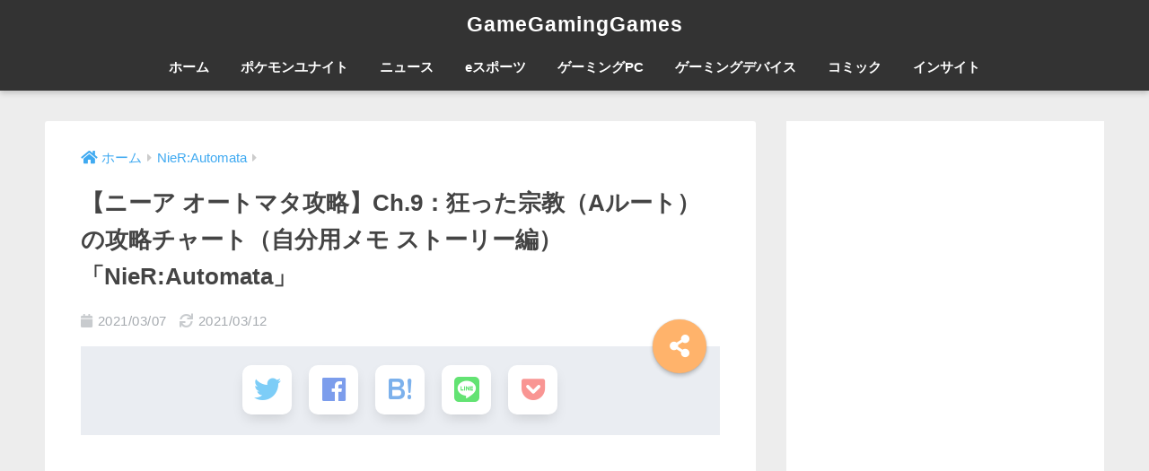

--- FILE ---
content_type: text/html; charset=UTF-8
request_url: https://gamegg.jp/nier-automata-ch09/
body_size: 21861
content:
<!doctype html>
<!--[if lt IE 7]><html lang="ja" class="no-js lt-ie9 lt-ie8 lt-ie7"><![endif]-->
<!--[if (IE 7)&!(IEMobile)]><html lang="ja" class="no-js lt-ie9 lt-ie8"><![endif]-->
<!--[if (IE 8)&!(IEMobile)]><html lang="ja" class="no-js lt-ie9"><![endif]-->
<!--[if gt IE 8]><!--> <html lang="ja" class="no-js"><!--<![endif]-->
	<head>
		<meta charset="utf-8">
		<meta http-equiv="X-UA-Compatible" content="IE=edge">
		<meta name="HandheldFriendly" content="True">
		<meta name="MobileOptimized" content="320">
		<meta name="viewport" content="width=device-width, initial-scale=1"/>
		<meta name="msapplication-TileColor" content="#333333">
        <meta name="theme-color" content="#333333">
		<link rel="pingback" href="https://gamegg.jp/xmlrpc.php">
		<title>【ニーア オートマタ攻略】Ch.9：狂った宗教（Aルート）の攻略チャート（自分用メモ ストーリー編）「NieR:Automata」 | GameGamingGames</title>
<meta name='robots' content='max-image-preview:large' />
	<style>img:is([sizes="auto" i], [sizes^="auto," i]) { contain-intrinsic-size: 3000px 1500px }</style>
	<link rel='dns-prefetch' href='//ajax.googleapis.com' />
<link rel='dns-prefetch' href='//fonts.googleapis.com' />
<link rel="alternate" type="application/rss+xml" title="GameGamingGames &raquo; フィード" href="https://gamegg.jp/feed/" />
<link rel="alternate" type="application/rss+xml" title="GameGamingGames &raquo; コメントフィード" href="https://gamegg.jp/comments/feed/" />
<script type="text/javascript">
/* <![CDATA[ */
window._wpemojiSettings = {"baseUrl":"https:\/\/s.w.org\/images\/core\/emoji\/15.0.3\/72x72\/","ext":".png","svgUrl":"https:\/\/s.w.org\/images\/core\/emoji\/15.0.3\/svg\/","svgExt":".svg","source":{"concatemoji":"https:\/\/gamegg.jp\/wp-includes\/js\/wp-emoji-release.min.js"}};
/*! This file is auto-generated */
!function(i,n){var o,s,e;function c(e){try{var t={supportTests:e,timestamp:(new Date).valueOf()};sessionStorage.setItem(o,JSON.stringify(t))}catch(e){}}function p(e,t,n){e.clearRect(0,0,e.canvas.width,e.canvas.height),e.fillText(t,0,0);var t=new Uint32Array(e.getImageData(0,0,e.canvas.width,e.canvas.height).data),r=(e.clearRect(0,0,e.canvas.width,e.canvas.height),e.fillText(n,0,0),new Uint32Array(e.getImageData(0,0,e.canvas.width,e.canvas.height).data));return t.every(function(e,t){return e===r[t]})}function u(e,t,n){switch(t){case"flag":return n(e,"\ud83c\udff3\ufe0f\u200d\u26a7\ufe0f","\ud83c\udff3\ufe0f\u200b\u26a7\ufe0f")?!1:!n(e,"\ud83c\uddfa\ud83c\uddf3","\ud83c\uddfa\u200b\ud83c\uddf3")&&!n(e,"\ud83c\udff4\udb40\udc67\udb40\udc62\udb40\udc65\udb40\udc6e\udb40\udc67\udb40\udc7f","\ud83c\udff4\u200b\udb40\udc67\u200b\udb40\udc62\u200b\udb40\udc65\u200b\udb40\udc6e\u200b\udb40\udc67\u200b\udb40\udc7f");case"emoji":return!n(e,"\ud83d\udc26\u200d\u2b1b","\ud83d\udc26\u200b\u2b1b")}return!1}function f(e,t,n){var r="undefined"!=typeof WorkerGlobalScope&&self instanceof WorkerGlobalScope?new OffscreenCanvas(300,150):i.createElement("canvas"),a=r.getContext("2d",{willReadFrequently:!0}),o=(a.textBaseline="top",a.font="600 32px Arial",{});return e.forEach(function(e){o[e]=t(a,e,n)}),o}function t(e){var t=i.createElement("script");t.src=e,t.defer=!0,i.head.appendChild(t)}"undefined"!=typeof Promise&&(o="wpEmojiSettingsSupports",s=["flag","emoji"],n.supports={everything:!0,everythingExceptFlag:!0},e=new Promise(function(e){i.addEventListener("DOMContentLoaded",e,{once:!0})}),new Promise(function(t){var n=function(){try{var e=JSON.parse(sessionStorage.getItem(o));if("object"==typeof e&&"number"==typeof e.timestamp&&(new Date).valueOf()<e.timestamp+604800&&"object"==typeof e.supportTests)return e.supportTests}catch(e){}return null}();if(!n){if("undefined"!=typeof Worker&&"undefined"!=typeof OffscreenCanvas&&"undefined"!=typeof URL&&URL.createObjectURL&&"undefined"!=typeof Blob)try{var e="postMessage("+f.toString()+"("+[JSON.stringify(s),u.toString(),p.toString()].join(",")+"));",r=new Blob([e],{type:"text/javascript"}),a=new Worker(URL.createObjectURL(r),{name:"wpTestEmojiSupports"});return void(a.onmessage=function(e){c(n=e.data),a.terminate(),t(n)})}catch(e){}c(n=f(s,u,p))}t(n)}).then(function(e){for(var t in e)n.supports[t]=e[t],n.supports.everything=n.supports.everything&&n.supports[t],"flag"!==t&&(n.supports.everythingExceptFlag=n.supports.everythingExceptFlag&&n.supports[t]);n.supports.everythingExceptFlag=n.supports.everythingExceptFlag&&!n.supports.flag,n.DOMReady=!1,n.readyCallback=function(){n.DOMReady=!0}}).then(function(){return e}).then(function(){var e;n.supports.everything||(n.readyCallback(),(e=n.source||{}).concatemoji?t(e.concatemoji):e.wpemoji&&e.twemoji&&(t(e.twemoji),t(e.wpemoji)))}))}((window,document),window._wpemojiSettings);
/* ]]> */
</script>
<link rel='stylesheet' id='sng-stylesheet-css' href='https://gamegg.jp/wp-content/themes/sango-theme/style.css?ver1_7_6' type='text/css' media='all' />
<link rel='stylesheet' id='sng-option-css' href='https://gamegg.jp/wp-content/themes/sango-theme/entry-option.css?ver1_7_6' type='text/css' media='all' />
<link rel='stylesheet' id='sng-googlefonts-css' href='//fonts.googleapis.com/css?family=Quicksand%3A500%2C700' type='text/css' media='all' />
<link rel='stylesheet' id='sng-fontawesome5-css' href='https://gamegg.jp/wp-content/themes/sango-theme/library/fontawesome5/css/all.min.css?ver5_6_1' type='text/css' media='all' />
<style id='wp-emoji-styles-inline-css' type='text/css'>

	img.wp-smiley, img.emoji {
		display: inline !important;
		border: none !important;
		box-shadow: none !important;
		height: 1em !important;
		width: 1em !important;
		margin: 0 0.07em !important;
		vertical-align: -0.1em !important;
		background: none !important;
		padding: 0 !important;
	}
</style>
<link rel='stylesheet' id='wp-block-library-css' href='https://gamegg.jp/wp-includes/css/dist/block-library/style.min.css' type='text/css' media='all' />
<style id='classic-theme-styles-inline-css' type='text/css'>
/*! This file is auto-generated */
.wp-block-button__link{color:#fff;background-color:#32373c;border-radius:9999px;box-shadow:none;text-decoration:none;padding:calc(.667em + 2px) calc(1.333em + 2px);font-size:1.125em}.wp-block-file__button{background:#32373c;color:#fff;text-decoration:none}
</style>
<style id='global-styles-inline-css' type='text/css'>
:root{--wp--preset--aspect-ratio--square: 1;--wp--preset--aspect-ratio--4-3: 4/3;--wp--preset--aspect-ratio--3-4: 3/4;--wp--preset--aspect-ratio--3-2: 3/2;--wp--preset--aspect-ratio--2-3: 2/3;--wp--preset--aspect-ratio--16-9: 16/9;--wp--preset--aspect-ratio--9-16: 9/16;--wp--preset--color--black: #000000;--wp--preset--color--cyan-bluish-gray: #abb8c3;--wp--preset--color--white: #ffffff;--wp--preset--color--pale-pink: #f78da7;--wp--preset--color--vivid-red: #cf2e2e;--wp--preset--color--luminous-vivid-orange: #ff6900;--wp--preset--color--luminous-vivid-amber: #fcb900;--wp--preset--color--light-green-cyan: #7bdcb5;--wp--preset--color--vivid-green-cyan: #00d084;--wp--preset--color--pale-cyan-blue: #8ed1fc;--wp--preset--color--vivid-cyan-blue: #0693e3;--wp--preset--color--vivid-purple: #9b51e0;--wp--preset--gradient--vivid-cyan-blue-to-vivid-purple: linear-gradient(135deg,rgba(6,147,227,1) 0%,rgb(155,81,224) 100%);--wp--preset--gradient--light-green-cyan-to-vivid-green-cyan: linear-gradient(135deg,rgb(122,220,180) 0%,rgb(0,208,130) 100%);--wp--preset--gradient--luminous-vivid-amber-to-luminous-vivid-orange: linear-gradient(135deg,rgba(252,185,0,1) 0%,rgba(255,105,0,1) 100%);--wp--preset--gradient--luminous-vivid-orange-to-vivid-red: linear-gradient(135deg,rgba(255,105,0,1) 0%,rgb(207,46,46) 100%);--wp--preset--gradient--very-light-gray-to-cyan-bluish-gray: linear-gradient(135deg,rgb(238,238,238) 0%,rgb(169,184,195) 100%);--wp--preset--gradient--cool-to-warm-spectrum: linear-gradient(135deg,rgb(74,234,220) 0%,rgb(151,120,209) 20%,rgb(207,42,186) 40%,rgb(238,44,130) 60%,rgb(251,105,98) 80%,rgb(254,248,76) 100%);--wp--preset--gradient--blush-light-purple: linear-gradient(135deg,rgb(255,206,236) 0%,rgb(152,150,240) 100%);--wp--preset--gradient--blush-bordeaux: linear-gradient(135deg,rgb(254,205,165) 0%,rgb(254,45,45) 50%,rgb(107,0,62) 100%);--wp--preset--gradient--luminous-dusk: linear-gradient(135deg,rgb(255,203,112) 0%,rgb(199,81,192) 50%,rgb(65,88,208) 100%);--wp--preset--gradient--pale-ocean: linear-gradient(135deg,rgb(255,245,203) 0%,rgb(182,227,212) 50%,rgb(51,167,181) 100%);--wp--preset--gradient--electric-grass: linear-gradient(135deg,rgb(202,248,128) 0%,rgb(113,206,126) 100%);--wp--preset--gradient--midnight: linear-gradient(135deg,rgb(2,3,129) 0%,rgb(40,116,252) 100%);--wp--preset--font-size--small: 13px;--wp--preset--font-size--medium: 20px;--wp--preset--font-size--large: 36px;--wp--preset--font-size--x-large: 42px;--wp--preset--spacing--20: 0.44rem;--wp--preset--spacing--30: 0.67rem;--wp--preset--spacing--40: 1rem;--wp--preset--spacing--50: 1.5rem;--wp--preset--spacing--60: 2.25rem;--wp--preset--spacing--70: 3.38rem;--wp--preset--spacing--80: 5.06rem;--wp--preset--shadow--natural: 6px 6px 9px rgba(0, 0, 0, 0.2);--wp--preset--shadow--deep: 12px 12px 50px rgba(0, 0, 0, 0.4);--wp--preset--shadow--sharp: 6px 6px 0px rgba(0, 0, 0, 0.2);--wp--preset--shadow--outlined: 6px 6px 0px -3px rgba(255, 255, 255, 1), 6px 6px rgba(0, 0, 0, 1);--wp--preset--shadow--crisp: 6px 6px 0px rgba(0, 0, 0, 1);}:where(.is-layout-flex){gap: 0.5em;}:where(.is-layout-grid){gap: 0.5em;}body .is-layout-flex{display: flex;}.is-layout-flex{flex-wrap: wrap;align-items: center;}.is-layout-flex > :is(*, div){margin: 0;}body .is-layout-grid{display: grid;}.is-layout-grid > :is(*, div){margin: 0;}:where(.wp-block-columns.is-layout-flex){gap: 2em;}:where(.wp-block-columns.is-layout-grid){gap: 2em;}:where(.wp-block-post-template.is-layout-flex){gap: 1.25em;}:where(.wp-block-post-template.is-layout-grid){gap: 1.25em;}.has-black-color{color: var(--wp--preset--color--black) !important;}.has-cyan-bluish-gray-color{color: var(--wp--preset--color--cyan-bluish-gray) !important;}.has-white-color{color: var(--wp--preset--color--white) !important;}.has-pale-pink-color{color: var(--wp--preset--color--pale-pink) !important;}.has-vivid-red-color{color: var(--wp--preset--color--vivid-red) !important;}.has-luminous-vivid-orange-color{color: var(--wp--preset--color--luminous-vivid-orange) !important;}.has-luminous-vivid-amber-color{color: var(--wp--preset--color--luminous-vivid-amber) !important;}.has-light-green-cyan-color{color: var(--wp--preset--color--light-green-cyan) !important;}.has-vivid-green-cyan-color{color: var(--wp--preset--color--vivid-green-cyan) !important;}.has-pale-cyan-blue-color{color: var(--wp--preset--color--pale-cyan-blue) !important;}.has-vivid-cyan-blue-color{color: var(--wp--preset--color--vivid-cyan-blue) !important;}.has-vivid-purple-color{color: var(--wp--preset--color--vivid-purple) !important;}.has-black-background-color{background-color: var(--wp--preset--color--black) !important;}.has-cyan-bluish-gray-background-color{background-color: var(--wp--preset--color--cyan-bluish-gray) !important;}.has-white-background-color{background-color: var(--wp--preset--color--white) !important;}.has-pale-pink-background-color{background-color: var(--wp--preset--color--pale-pink) !important;}.has-vivid-red-background-color{background-color: var(--wp--preset--color--vivid-red) !important;}.has-luminous-vivid-orange-background-color{background-color: var(--wp--preset--color--luminous-vivid-orange) !important;}.has-luminous-vivid-amber-background-color{background-color: var(--wp--preset--color--luminous-vivid-amber) !important;}.has-light-green-cyan-background-color{background-color: var(--wp--preset--color--light-green-cyan) !important;}.has-vivid-green-cyan-background-color{background-color: var(--wp--preset--color--vivid-green-cyan) !important;}.has-pale-cyan-blue-background-color{background-color: var(--wp--preset--color--pale-cyan-blue) !important;}.has-vivid-cyan-blue-background-color{background-color: var(--wp--preset--color--vivid-cyan-blue) !important;}.has-vivid-purple-background-color{background-color: var(--wp--preset--color--vivid-purple) !important;}.has-black-border-color{border-color: var(--wp--preset--color--black) !important;}.has-cyan-bluish-gray-border-color{border-color: var(--wp--preset--color--cyan-bluish-gray) !important;}.has-white-border-color{border-color: var(--wp--preset--color--white) !important;}.has-pale-pink-border-color{border-color: var(--wp--preset--color--pale-pink) !important;}.has-vivid-red-border-color{border-color: var(--wp--preset--color--vivid-red) !important;}.has-luminous-vivid-orange-border-color{border-color: var(--wp--preset--color--luminous-vivid-orange) !important;}.has-luminous-vivid-amber-border-color{border-color: var(--wp--preset--color--luminous-vivid-amber) !important;}.has-light-green-cyan-border-color{border-color: var(--wp--preset--color--light-green-cyan) !important;}.has-vivid-green-cyan-border-color{border-color: var(--wp--preset--color--vivid-green-cyan) !important;}.has-pale-cyan-blue-border-color{border-color: var(--wp--preset--color--pale-cyan-blue) !important;}.has-vivid-cyan-blue-border-color{border-color: var(--wp--preset--color--vivid-cyan-blue) !important;}.has-vivid-purple-border-color{border-color: var(--wp--preset--color--vivid-purple) !important;}.has-vivid-cyan-blue-to-vivid-purple-gradient-background{background: var(--wp--preset--gradient--vivid-cyan-blue-to-vivid-purple) !important;}.has-light-green-cyan-to-vivid-green-cyan-gradient-background{background: var(--wp--preset--gradient--light-green-cyan-to-vivid-green-cyan) !important;}.has-luminous-vivid-amber-to-luminous-vivid-orange-gradient-background{background: var(--wp--preset--gradient--luminous-vivid-amber-to-luminous-vivid-orange) !important;}.has-luminous-vivid-orange-to-vivid-red-gradient-background{background: var(--wp--preset--gradient--luminous-vivid-orange-to-vivid-red) !important;}.has-very-light-gray-to-cyan-bluish-gray-gradient-background{background: var(--wp--preset--gradient--very-light-gray-to-cyan-bluish-gray) !important;}.has-cool-to-warm-spectrum-gradient-background{background: var(--wp--preset--gradient--cool-to-warm-spectrum) !important;}.has-blush-light-purple-gradient-background{background: var(--wp--preset--gradient--blush-light-purple) !important;}.has-blush-bordeaux-gradient-background{background: var(--wp--preset--gradient--blush-bordeaux) !important;}.has-luminous-dusk-gradient-background{background: var(--wp--preset--gradient--luminous-dusk) !important;}.has-pale-ocean-gradient-background{background: var(--wp--preset--gradient--pale-ocean) !important;}.has-electric-grass-gradient-background{background: var(--wp--preset--gradient--electric-grass) !important;}.has-midnight-gradient-background{background: var(--wp--preset--gradient--midnight) !important;}.has-small-font-size{font-size: var(--wp--preset--font-size--small) !important;}.has-medium-font-size{font-size: var(--wp--preset--font-size--medium) !important;}.has-large-font-size{font-size: var(--wp--preset--font-size--large) !important;}.has-x-large-font-size{font-size: var(--wp--preset--font-size--x-large) !important;}
:where(.wp-block-post-template.is-layout-flex){gap: 1.25em;}:where(.wp-block-post-template.is-layout-grid){gap: 1.25em;}
:where(.wp-block-columns.is-layout-flex){gap: 2em;}:where(.wp-block-columns.is-layout-grid){gap: 2em;}
:root :where(.wp-block-pullquote){font-size: 1.5em;line-height: 1.6;}
</style>
<link rel='stylesheet' id='poripu-style-css' href='https://gamegg.jp/wp-content/themes/sango-theme-poripu/poripu-style.css' type='text/css' media='all' />
<link rel='stylesheet' id='child-style-css' href='https://gamegg.jp/wp-content/themes/sango-theme-poripu/style.css' type='text/css' media='all' />
<link rel='stylesheet' id='ofi-css' href='https://gamegg.jp/wp-content/themes/sango-theme-poripu/library/css/ofi.css' type='text/css' media='all' />
<link rel='stylesheet' id='tablepress-default-css' href='https://gamegg.jp/wp-content/tablepress-combined.min.css' type='text/css' media='all' />
<script type="text/javascript" src="https://ajax.googleapis.com/ajax/libs/jquery/2.2.4/jquery.min.js" id="jquery-js"></script>
<script type="text/javascript" src="https://gamegg.jp/wp-content/themes/sango-theme-poripu/library/js/ofi.min.js" id="ofi-js"></script>
<script type="text/javascript" src="https://gamegg.jp/wp-content/themes/sango-theme-poripu/library/js/prp-ofi.js" id="prp_ofi-js"></script>
<link rel="https://api.w.org/" href="https://gamegg.jp/wp-json/" /><link rel="alternate" title="JSON" type="application/json" href="https://gamegg.jp/wp-json/wp/v2/posts/9005" /><link rel="EditURI" type="application/rsd+xml" title="RSD" href="https://gamegg.jp/xmlrpc.php?rsd" />
<link rel="canonical" href="https://gamegg.jp/nier-automata-ch09/" />
<link rel='shortlink' href='https://gamegg.jp/?p=9005' />
<link rel="alternate" title="oEmbed (JSON)" type="application/json+oembed" href="https://gamegg.jp/wp-json/oembed/1.0/embed?url=https%3A%2F%2Fgamegg.jp%2Fnier-automata-ch09%2F" />
<link rel="alternate" title="oEmbed (XML)" type="text/xml+oembed" href="https://gamegg.jp/wp-json/oembed/1.0/embed?url=https%3A%2F%2Fgamegg.jp%2Fnier-automata-ch09%2F&#038;format=xml" />
<meta property="og:title" content="【ニーア オートマタ攻略】Ch.9：狂った宗教（Aルート）の攻略チャート（自分用メモ ストーリー編）「NieR:Automata」" />
<meta property="og:description" content="ニーア オートマタ攻略の自分用メモ。ネタバレ注意。 Ch.9 狂った宗教（Aルート）について。 ただ通り過ぎてボスを倒すだけならば簡単だが、探索するとなると迷いやすい工場廃墟の奥を探索するパート。 横スクロール視点でパス ... " />
<meta property="og:type" content="article" />
<meta property="og:url" content="https://gamegg.jp/nier-automata-ch09/" />
<meta property="og:image" content="https://gamegg.jp/wp-content/uploads/2021/02/nier.jpg" />
<meta property="og:site_name" content="GameGamingGames" />
<meta name="twitter:card" content="summary_large_image" />
<!-- gtag.js -->
<script async src="https://www.googletagmanager.com/gtag/js?id=UA-131278268-1"></script>
<script>
  window.dataLayer = window.dataLayer || [];
  function gtag(){dataLayer.push(arguments)};
  gtag('js', new Date());
  gtag('config', 'UA-131278268-1');
</script>
<style type="text/css" id="custom-background-css">
body.custom-background { background-color: #ededed; }
</style>
	<style>
a {color: #40aaf1;}
.main-c, .has-sango-main-color {color: #333333;}
.main-bc, .has-sango-main-background-color {background-color: #333333;}
.main-bdr, #inner-content .main-bdr {border-color:  #333333;}
.pastel-c, .has-sango-pastel-color {color: #e0e0e0; }
.pastel-bc, .has-sango-pastel-background-color, #inner-content .pastel-bc {background-color: #e0e0e0;}
.accent-c, .has-sango-accent-color {color: #ffb36b;}
.accent-bc, .has-sango-accent-background-color {background-color: #ffb36b;}
.header, #footer-menu, .drawer__title {background-color: #333333;}
#logo a {color: #FFF;}
.desktop-nav li a , .mobile-nav li a, #footer-menu a ,.copyright, #drawer__open,.drawer__title {color: #FFF;}
.drawer__title .close span, .drawer__title .close span:before {background: #FFF;}
.desktop-nav li:after {background: #FFF;}
.mobile-nav .current-menu-item {border-bottom-color: #FFF;}
.widgettitle {color: #ffffff;background-color:#343434;}
.footer {background-color: #e0e4eb;}
.footer, .footer a, .footer .widget ul li a {color: #3c3c3c;}
.body_bc {background-color: #ededed;}#toc_container .toc_title, #footer_menu .raised, .pagination a, .pagination span, #reply-title:before , .entry-content blockquote:before ,.main-c-before li:before ,.main-c-b:before{color: #333333;}
#searchsubmit, #toc_container .toc_title:before, .cat-name, .pre_tag > span, .pagination .current, #submit ,.withtag_list > span,.main-bc-before li:before {background-color: #333333;}
#toc_container, h3 ,.li-mainbdr ul,.li-mainbdr ol {border-color: #333333;}
.search-title i ,.acc-bc-before li:before {background: #ffb36b;}
.li-accentbdr ul, .li-accentbdr ol {border-color: #ffb36b;}
.pagination a:hover ,.li-pastelbc ul, .li-pastelbc ol {background: #e0e0e0;}
body {font-size: 100%;}
@media only screen and (min-width: 481px) {
body {font-size: 107%;}
}
@media only screen and (min-width: 1030px) {
body {font-size: 107%;}
}
.totop {background: #5ba9f7;}
.header-info a {color: #FFF; background: linear-gradient(95deg,#738bff,#85e3ec);}
.fixed-menu ul {background: #FFF;}
.fixed-menu a {color: #a2a7ab;}
.fixed-menu .current-menu-item a , .fixed-menu ul li a.active {color: #6bb6ff;}
.post-tab {background: #FFF;} .post-tab>div {color: #a7a7a7} .post-tab > div.tab-active{background: linear-gradient(45deg,#0a0505,#67b8ff)}
</style>
<style>
/* 吹き出し右 */
.right .sc {
    background:#78ce56; /* ふきだしの中の色 */
    border: solid 2px #78ce56; /* ふきだしの線の色 */
    color: #fff; /* 文字の色 */
}
.right .sc:before,
.right .sc:after {
    border-left-color:#78ce56;
}
/* ふきだし左 */
.sc {
    background: #eee; /* ふきだしの中の色 */
    border: solid 2px #eee; /* ふきだしの線の色 */
    color: #000; /* 文字の色 */
}
.sc:before,
.sc:after {
    border-right: 12px solid #eee; /* ふきだしの線の色 */
}
/* wppのランキングカラーをアクセントカラーに */
.my-widget.show_num li:nth-child(-n+3):before {
    background: #ffb36b;
}
/* topオススメの下線をアクセントカラーに */
div.osusume-b {
    border-bottom: solid 3px #ffb36b;
}
div.shinchaku-b {
    border-bottom: solid 3px #333333;
}
</style>
        					</head>
	<body class="post-template-default single single-post postid-9005 single-format-standard custom-background fa5">
		<div id="container">
			<header class="header header--center">
								<div id="inner-header" class="wrap cf">
										<p id="logo" class="h1 dfont">
						<a href="https://gamegg.jp">GameGamingGames</a>
					</p>
					<nav class="desktop-nav clearfix"><ul id="menu-%e3%83%88%e3%83%83%e3%83%97" class="menu"><li id="menu-item-16" class="menu-item menu-item-type-custom menu-item-object-custom menu-item-home menu-item-16"><a href="https://gamegg.jp/">ホーム</a></li>
<li id="menu-item-10615" class="menu-item menu-item-type-custom menu-item-object-custom menu-item-10615"><a href="https://gamegg.jp/pokemon-unite/">ポケモンユナイト</a></li>
<li id="menu-item-7164" class="menu-item menu-item-type-custom menu-item-object-custom menu-item-7164"><a href="https://gamegg.jp/tag/news/">ニュース</a></li>
<li id="menu-item-7304" class="menu-item menu-item-type-taxonomy menu-item-object-category menu-item-7304"><a href="https://gamegg.jp/category/esports/">eスポーツ</a></li>
<li id="menu-item-7168" class="menu-item menu-item-type-taxonomy menu-item-object-category menu-item-7168"><a href="https://gamegg.jp/category/gaming-pc/">ゲーミングPC</a></li>
<li id="menu-item-7169" class="menu-item menu-item-type-taxonomy menu-item-object-category menu-item-7169"><a href="https://gamegg.jp/category/gaming-device/">ゲーミングデバイス</a></li>
<li id="menu-item-7305" class="menu-item menu-item-type-taxonomy menu-item-object-category menu-item-7305"><a href="https://gamegg.jp/category/comic/">コミック</a></li>
<li id="menu-item-7170" class="menu-item menu-item-type-taxonomy menu-item-object-category menu-item-7170"><a href="https://gamegg.jp/category/insight/">インサイト</a></li>
</ul></nav>				</div>
							</header>
				<div id="content">
		<div id="inner-content" class="wrap cf">
			<main id="main" class="m-all t-2of3 d-5of7 cf">
							       <article id="entry" class="cf post-9005 post type-post status-publish format-standard has-post-thumbnail category-nierautomata tag--a tag-239">
			       	  <header class="article-header entry-header">
	<nav id="breadcrumb"><ul itemscope itemtype="http://schema.org/BreadcrumbList"><li itemprop="itemListElement" itemscope itemtype="http://schema.org/ListItem"><a href="https://gamegg.jp" itemprop="item"><span itemprop="name">ホーム</span></a><meta itemprop="position" content="1" /></li><li itemprop="itemListElement" itemscope itemtype="http://schema.org/ListItem"><a href="https://gamegg.jp/category/nierautomata/" itemprop="item"><span itemprop="name">NieR:Automata</span></a><meta itemprop="position" content="2" /></li></ul></nav>    <h1 class="entry-title single-title">【ニーア オートマタ攻略】Ch.9：狂った宗教（Aルート）の攻略チャート（自分用メモ ストーリー編）「NieR:Automata」</h1>
	<p class="entry-meta vcard dfont">
		      
         		<time class="pubdate entry-time" datetime="2021-03-07">2021/03/07</time>
	       		       		<time class="updated entry-time" datetime="2021-03-12">2021/03/12</time>
              	      
            </p>
  		    				  <!--FABボタン-->
	  	  <input type="checkbox" id="fab">
		  <label class="fab-btn accent-bc" for="fab"><i class="fa fa-share-alt"></i></label>
		  <label class="fab__close-cover" for="fab"></label>
		  <!--FABの中身-->
		  <div id="fab__contents">
			 <div class="fab__contents-main dfont">
			    <label class="close" for="fab"><span></span></label>
			    <p class="fab__contents_title">SHARE</p>
			  				  		<div class="fab__contents_img" style="background-image: url(https://gamegg.jp/wp-content/uploads/2021/02/nier-500x300.jpg);">
			  		</div>
			  				  	  <div class="sns-btn sns-dif">
          <ul>
        <!-- twitter -->
        <li class="tw sns-btn__item">
          <a href="http://twitter.com/share?url=https%3A%2F%2Fgamegg.jp%2Fnier-automata-ch09%2F&text=%E3%80%90%E3%83%8B%E3%83%BC%E3%82%A2+%E3%82%AA%E3%83%BC%E3%83%88%E3%83%9E%E3%82%BF%E6%94%BB%E7%95%A5%E3%80%91Ch.9%EF%BC%9A%E7%8B%82%E3%81%A3%E3%81%9F%E5%AE%97%E6%95%99%EF%BC%88A%E3%83%AB%E3%83%BC%E3%83%88%EF%BC%89%E3%81%AE%E6%94%BB%E7%95%A5%E3%83%81%E3%83%A3%E3%83%BC%E3%83%88%EF%BC%88%E8%87%AA%E5%88%86%E7%94%A8%E3%83%A1%E3%83%A2+%E3%82%B9%E3%83%88%E3%83%BC%E3%83%AA%E3%83%BC%E7%B7%A8%EF%BC%89%E3%80%8CNieR%3AAutomata%E3%80%8D%EF%BD%9CGameGamingGames" target="_blank" rel="nofollow">
            <i class="fab fa-twitter"></i>            <span class="share_txt">ツイート</span>
          </a>
                  </li>
        <!-- facebook -->
        <li class="fb sns-btn__item">
          <a href="http://www.facebook.com/share.php?u=https%3A%2F%2Fgamegg.jp%2Fnier-automata-ch09%2F&t=%E3%80%90%E3%83%8B%E3%83%BC%E3%82%A2+%E3%82%AA%E3%83%BC%E3%83%88%E3%83%9E%E3%82%BF%E6%94%BB%E7%95%A5%E3%80%91Ch.9%EF%BC%9A%E7%8B%82%E3%81%A3%E3%81%9F%E5%AE%97%E6%95%99%EF%BC%88A%E3%83%AB%E3%83%BC%E3%83%88%EF%BC%89%E3%81%AE%E6%94%BB%E7%95%A5%E3%83%81%E3%83%A3%E3%83%BC%E3%83%88%EF%BC%88%E8%87%AA%E5%88%86%E7%94%A8%E3%83%A1%E3%83%A2+%E3%82%B9%E3%83%88%E3%83%BC%E3%83%AA%E3%83%BC%E7%B7%A8%EF%BC%89%E3%80%8CNieR%3AAutomata%E3%80%8D%EF%BD%9CGameGamingGames" target="_blank" rel="nofollow">
            <i class="fab fa-facebook"></i>            <span class="share_txt">シェア</span>
          </a>
                  </li>
        <!-- はてなブックマーク -->
        <li class="hatebu sns-btn__item">
          <a href="http://b.hatena.ne.jp/add?mode=confirm&url=https%3A%2F%2Fgamegg.jp%2Fnier-automata-ch09%2F"  onclick="javascript:window.open(this.href, '', 'menubar=no,toolbar=no,resizable=yes,scrollbars=yes,height=400,width=510');return false;" target="_blank" rel="nofollow">
            <i class="fa fa-hatebu"></i>
            <span class="share_txt">はてブ</span>
          </a>
                  </li>
        <!-- LINE -->
        <li class="line sns-btn__item">
          <a href="http://line.me/R/msg/text/?https%3A%2F%2Fgamegg.jp%2Fnier-automata-ch09%2F%0D%0A%E3%80%90%E3%83%8B%E3%83%BC%E3%82%A2+%E3%82%AA%E3%83%BC%E3%83%88%E3%83%9E%E3%82%BF%E6%94%BB%E7%95%A5%E3%80%91Ch.9%EF%BC%9A%E7%8B%82%E3%81%A3%E3%81%9F%E5%AE%97%E6%95%99%EF%BC%88A%E3%83%AB%E3%83%BC%E3%83%88%EF%BC%89%E3%81%AE%E6%94%BB%E7%95%A5%E3%83%81%E3%83%A3%E3%83%BC%E3%83%88%EF%BC%88%E8%87%AA%E5%88%86%E7%94%A8%E3%83%A1%E3%83%A2+%E3%82%B9%E3%83%88%E3%83%BC%E3%83%AA%E3%83%BC%E7%B7%A8%EF%BC%89%E3%80%8CNieR%3AAutomata%E3%80%8D%EF%BD%9CGameGamingGames" target="_blank" rel="nofollow">
                          <i class="fab fa-line"></i>
                        <span class="share_txt share_txt_line dfont">LINE</span>
          </a>
        </li>
        <!-- Pocket -->
        <li class="pkt sns-btn__item">
          <a href="http://getpocket.com/edit?url=https%3A%2F%2Fgamegg.jp%2Fnier-automata-ch09%2F&title=%E3%80%90%E3%83%8B%E3%83%BC%E3%82%A2+%E3%82%AA%E3%83%BC%E3%83%88%E3%83%9E%E3%82%BF%E6%94%BB%E7%95%A5%E3%80%91Ch.9%EF%BC%9A%E7%8B%82%E3%81%A3%E3%81%9F%E5%AE%97%E6%95%99%EF%BC%88A%E3%83%AB%E3%83%BC%E3%83%88%EF%BC%89%E3%81%AE%E6%94%BB%E7%95%A5%E3%83%81%E3%83%A3%E3%83%BC%E3%83%88%EF%BC%88%E8%87%AA%E5%88%86%E7%94%A8%E3%83%A1%E3%83%A2+%E3%82%B9%E3%83%88%E3%83%BC%E3%83%AA%E3%83%BC%E7%B7%A8%EF%BC%89%E3%80%8CNieR%3AAutomata%E3%80%8D%EF%BD%9CGameGamingGames" target="_blank" rel="nofollow">
            <i class="fab fa-get-pocket"></i>            <span class="share_txt">Pocket</span>
          </a>
                  </li>
      </ul>
  </div>
  		  	</div>
		  </div>
		  <div class="sns-btn sns-dif">
          <ul>
        <!-- twitter -->
        <li class="tw sns-btn__item">
          <a href="http://twitter.com/share?url=https%3A%2F%2Fgamegg.jp%2Fnier-automata-ch09%2F&text=%E3%80%90%E3%83%8B%E3%83%BC%E3%82%A2+%E3%82%AA%E3%83%BC%E3%83%88%E3%83%9E%E3%82%BF%E6%94%BB%E7%95%A5%E3%80%91Ch.9%EF%BC%9A%E7%8B%82%E3%81%A3%E3%81%9F%E5%AE%97%E6%95%99%EF%BC%88A%E3%83%AB%E3%83%BC%E3%83%88%EF%BC%89%E3%81%AE%E6%94%BB%E7%95%A5%E3%83%81%E3%83%A3%E3%83%BC%E3%83%88%EF%BC%88%E8%87%AA%E5%88%86%E7%94%A8%E3%83%A1%E3%83%A2+%E3%82%B9%E3%83%88%E3%83%BC%E3%83%AA%E3%83%BC%E7%B7%A8%EF%BC%89%E3%80%8CNieR%3AAutomata%E3%80%8D%EF%BD%9CGameGamingGames" target="_blank" rel="nofollow">
            <i class="fab fa-twitter"></i>            <span class="share_txt">ツイート</span>
          </a>
                  </li>
        <!-- facebook -->
        <li class="fb sns-btn__item">
          <a href="http://www.facebook.com/share.php?u=https%3A%2F%2Fgamegg.jp%2Fnier-automata-ch09%2F&t=%E3%80%90%E3%83%8B%E3%83%BC%E3%82%A2+%E3%82%AA%E3%83%BC%E3%83%88%E3%83%9E%E3%82%BF%E6%94%BB%E7%95%A5%E3%80%91Ch.9%EF%BC%9A%E7%8B%82%E3%81%A3%E3%81%9F%E5%AE%97%E6%95%99%EF%BC%88A%E3%83%AB%E3%83%BC%E3%83%88%EF%BC%89%E3%81%AE%E6%94%BB%E7%95%A5%E3%83%81%E3%83%A3%E3%83%BC%E3%83%88%EF%BC%88%E8%87%AA%E5%88%86%E7%94%A8%E3%83%A1%E3%83%A2+%E3%82%B9%E3%83%88%E3%83%BC%E3%83%AA%E3%83%BC%E7%B7%A8%EF%BC%89%E3%80%8CNieR%3AAutomata%E3%80%8D%EF%BD%9CGameGamingGames" target="_blank" rel="nofollow">
            <i class="fab fa-facebook"></i>            <span class="share_txt">シェア</span>
          </a>
                  </li>
        <!-- はてなブックマーク -->
        <li class="hatebu sns-btn__item">
          <a href="http://b.hatena.ne.jp/add?mode=confirm&url=https%3A%2F%2Fgamegg.jp%2Fnier-automata-ch09%2F"  onclick="javascript:window.open(this.href, '', 'menubar=no,toolbar=no,resizable=yes,scrollbars=yes,height=400,width=510');return false;" target="_blank" rel="nofollow">
            <i class="fa fa-hatebu"></i>
            <span class="share_txt">はてブ</span>
          </a>
                  </li>
        <!-- LINE -->
        <li class="line sns-btn__item">
          <a href="http://line.me/R/msg/text/?https%3A%2F%2Fgamegg.jp%2Fnier-automata-ch09%2F%0D%0A%E3%80%90%E3%83%8B%E3%83%BC%E3%82%A2+%E3%82%AA%E3%83%BC%E3%83%88%E3%83%9E%E3%82%BF%E6%94%BB%E7%95%A5%E3%80%91Ch.9%EF%BC%9A%E7%8B%82%E3%81%A3%E3%81%9F%E5%AE%97%E6%95%99%EF%BC%88A%E3%83%AB%E3%83%BC%E3%83%88%EF%BC%89%E3%81%AE%E6%94%BB%E7%95%A5%E3%83%81%E3%83%A3%E3%83%BC%E3%83%88%EF%BC%88%E8%87%AA%E5%88%86%E7%94%A8%E3%83%A1%E3%83%A2+%E3%82%B9%E3%83%88%E3%83%BC%E3%83%AA%E3%83%BC%E7%B7%A8%EF%BC%89%E3%80%8CNieR%3AAutomata%E3%80%8D%EF%BD%9CGameGamingGames" target="_blank" rel="nofollow">
                          <i class="fab fa-line"></i>
                        <span class="share_txt share_txt_line dfont">LINE</span>
          </a>
        </li>
        <!-- Pocket -->
        <li class="pkt sns-btn__item">
          <a href="http://getpocket.com/edit?url=https%3A%2F%2Fgamegg.jp%2Fnier-automata-ch09%2F&title=%E3%80%90%E3%83%8B%E3%83%BC%E3%82%A2+%E3%82%AA%E3%83%BC%E3%83%88%E3%83%9E%E3%82%BF%E6%94%BB%E7%95%A5%E3%80%91Ch.9%EF%BC%9A%E7%8B%82%E3%81%A3%E3%81%9F%E5%AE%97%E6%95%99%EF%BC%88A%E3%83%AB%E3%83%BC%E3%83%88%EF%BC%89%E3%81%AE%E6%94%BB%E7%95%A5%E3%83%81%E3%83%A3%E3%83%BC%E3%83%88%EF%BC%88%E8%87%AA%E5%88%86%E7%94%A8%E3%83%A1%E3%83%A2+%E3%82%B9%E3%83%88%E3%83%BC%E3%83%AA%E3%83%BC%E7%B7%A8%EF%BC%89%E3%80%8CNieR%3AAutomata%E3%80%8D%EF%BD%9CGameGamingGames" target="_blank" rel="nofollow">
            <i class="fab fa-get-pocket"></i>            <span class="share_txt">Pocket</span>
          </a>
                  </li>
      </ul>
  </div>
  </header><section class="entry-content cf">
  <div class="widget_text sponsored"><div class="textwidget custom-html-widget"><script async src="//pagead2.googlesyndication.com/pagead/js/adsbygoogle.js"></script>
<!-- 106_GGG_記事タイトル下広告（PC） -->
<ins class="adsbygoogle"
     style="display:block"
     data-ad-client="ca-pub-6291281264499734"
     data-ad-slot="3047502806"
     data-ad-format="auto"
     data-full-width-responsive="true"></ins>
<script>
(adsbygoogle = window.adsbygoogle || []).push({});
</script></div></div><p>ニーア オートマタ攻略の自分用メモ。ネタバレ注意。</p>
<p>Ch.9 狂った宗教（Aルート）について。</p>
<p>ただ通り過ぎてボスを倒すだけならば簡単だが、探索するとなると迷いやすい工場廃墟の奥を探索するパート。</p>
<p>横スクロール視点でパスカルが非常に邪魔なのがつらい。9Sの時は攻撃してくれたのでまだ良いが、パスカルは何もしないのでただ邪魔なだけ。</p>
<p>いろんなギミックがあるので、操作になれていると楽しいが、慣れていないとなかなか取れない宝箱があったり、気づきづらいルートがあったりと、少し難易度高め。</p>
<div class="widget_text sponsored"><div class="textwidget custom-html-widget">
            <div class="aicp">
            <script async src="//pagead2.googlesyndication.com/pagead/js/adsbygoogle.js"></script>
            <!-- 102_GGG_記事中広告（PCSP） -->
            <ins class="adsbygoogle"
                 style="display:block"
                 data-ad-client="ca-pub-6291281264499734"
                 data-ad-slot="7750645122"
                 data-ad-format="rectangle"
                 data-full-width-responsive="true"></ins>
            <script>
            (adsbygoogle = window.adsbygoogle || []).push({});
            </script>

</div></div></div><h2>ストーリーフローチャート</h2>
<ul class="tl">
<li class="main-bdr"><div class="tl_label">STEP.1</div><div class="tl_title">アネモネとの会話イベント後、司令官のメールを見る</div><div class="tl_content"> 9S救出後、強制的にアネモネとの会話イベントで開始。その後司令官と通信し、メールを見ることでストーリーが進行する。次の目的地は工場廃墟。 </div><div class="tl_marker main-bdr main-bc"></div></li>
<li class="main-bdr"><div class="tl_label">STEP.2</div><div class="tl_title">工場廃墟でパスカルと合流</div><div class="tl_content"> 工場廃墟に行くと、入り口でパスカルと合流することになる。そのまま中に入っていくとイベントが発生し、機械生命体の群れと戦闘になる </div><div class="tl_marker main-bdr main-bc"></div></li>
<li class="main-bdr"><div class="tl_label">STEP.3</div><div class="tl_title">工場廃墟の奥を探索しながら脱出を目指す</div><div class="tl_content"> ある程度機械生命体を倒すと、奥のエレベーターが動くのでそれに乗る。その後、9Sがハッキングした機械生命体の指示に従い、工場廃墟の深淵部を探索しつつ、脱出を目指す </div><div class="tl_marker main-bdr main-bc"></div></li>
<li class="main-bdr"><div class="tl_label">STEP.4</div><div class="tl_title">大型多脚兵器と戦闘</div><div class="tl_content"> 脱出の最後で大型多脚兵器と戦闘する。レベル30。最初は攻撃が利かなかったり、攻撃パターンがいろいろだったりな敵。ある程度レベルがあれば難しくはない。 </div><div class="tl_marker main-bdr main-bc"></div></li>
<li class="main-bdr"><div class="tl_label">STEP.5</div><div class="tl_title">工場廃墟から脱出して終了</div><div class="tl_content"> 大型多脚兵器を倒した後は通常の工場廃墟に戻れる。その後、工場廃墟入り口から外に出るとイベント発生。パスカルが離脱し、レジスタンスキャンプに戻ることなる。 </div><div class="tl_marker main-bdr main-bc"></div></li>
</ul>

            <div class="aicp">

<ins class="adsbygoogle"
     style="display:block"
     data-ad-client="ca-pub-6291281264499734"
     data-ad-slot="2569053638"
     data-ad-format="rectangle"
     data-full-width-responsive="true"></ins>
<script>
(adsbygoogle = window.adsbygoogle || []).push({});
</script>

            </div><h2>信じるモノ達【ニーア オートマタ：Ch.09-01】</h2>
<h3>ch.09-01_2：2B 機械生命体動向調査</h3>
<ol>
<li>9Sを助けた後、強制的にアネモネとの会話</li>
<li>アネモネとの会話後、司令官と通信。</li>
<li>司令官からのメールを見ると次の目的地が設定される</li>
<li>工場廃墟に移動</li>
</ol>
<p>9S救出後、アネモネとの会話イベントからスタート。</p>
<p>会話後に司令官と通信し、司令官から来るメールを見るとストーリーが進む。</p>
<p>このタイミングで、Aルートでは最後のサブクエストが発生する。スキャナー必須だが武器が手に入る。</p>
<p>工場廃墟に向かい、パスカルと合流すると、そこからAルート終了までほぼ強制的に進んでいく。</p>
<p>とりあえずポポルのお店で買えるものは全て買っておくと良い。</p>
<p>一応救済策として、工場廃墟で回復薬は買える。</p>
  <div class="sng-box box26"><div class="box-title">概要</div><div class="box-content">
<ul>
<li>司令官のメールを見るとストーリーが進む。</li>
<li>サブクエスト「砂の遺産」が発生。クリア報酬に武器「王位簒奪者の槍」</li>
<li>工場廃墟でパスカルと会うと、Aルート終了までほぼ一直線なので、アイテム購入などはここまでに済ませる</li>
</ul>
</div></div>
<h3>ch.09-01_3：2B 和平交渉</h3>
<ol>
<li>工場廃墟入り口の付近でパスカルと合流</li>
<li>工場内で司祭に話しかける（ここで司祭を含めたすべての機械生命体を破壊するとエンディングJ）</li>
<li>教祖がいる部屋に入ると、機械生命体の群れと強制戦闘。全滅させる必要はない。ある程度倒すとエレベーターが起動</li>
<li>エレベーターに入って終了</li>
</ol>
<p>パスカルと合流し、奥に進むと司祭との会話。</p>
<p>司祭の先導についていきエレベーターに乗る（今まで使えなかったエレベーター）。教祖のまつ部屋に行くと、機械生命体の群れと強制戦闘になる。</p>
<p>基本は小型短足でレベル20程度。普通にストーリーを進めていただけでも強くはない。</p>
<p>全て倒す必要はなく、ある程度倒すと奥のエレベーターが使用可能になる。</p>
<p>エレベーターに乗った後は工場廃墟からの脱出を目指す。</p>
<p>工場廃墟では天然ゴムや機械油、溶加剤を拾えるので、アイテムドロップは確認したほうがよい。また○○な機械系もいくつかある。</p>
  <div class="sng-box box26"><div class="box-title">概要</div><div class="box-content">
<ul>
<li>ここからはストーリー進行でほぼ一本道</li>
<li>機械生命体の群れと戦うだけなので簡単</li>
<li>この後の9-2が探索も含めて本番</li>
</ul>
</div></div>

            <div class="aicp">

<ins class="adsbygoogle"
     style="display:block"
     data-ad-client="ca-pub-6291281264499734"
     data-ad-slot="2569053638"
     data-ad-format="rectangle"
     data-full-width-responsive="true"></ins>
<script>
(adsbygoogle = window.adsbygoogle || []).push({});
</script>

            </div><h2>脱出【ニーア オートマタ：Ch.09-02】</h2>
<h3>ch.09-02_2：2B 工場廃墟からの脱出</h3>
<ol>
<li>9Sが操作している機械生命体の指示に従って脱出する</li>
<li>ルートはかなり長いので注意</li>
<li>溶鉱炉付近のエレベーターに乗り、先に進むと大型多脚兵器との戦闘</li>
</ol>
<p>脱出スタートあたりの機械生命体から、一応回復薬は買える。危なそうならここで買っておくとよい。</p>
<p>9Sが操作している機械生命体と会い、9Sが工場内をハッキングしてルートを作ってくれる。</p>
<p>途中にはアクセスポイントが2つある。脱出までには意外と時間がかかるのできちんと解放してセーブしておくのがよい。</p>
<p>ルート的には道なりに進めば、ゴールにたどり着くのは簡単。</p>
<p>1つ目のプレス機の上側にある部屋には、小型剣「エンジンブレード」がある。</p>
<p>道中の動く床+プレス機は、挟まれてしまうと即死なので注意。初回Aルートでウロウロせずにここまで来ていると、そこそこ敵が固く感じるので、多少気をつけて戦うと良い。</p>
<p>途中の広間で襲われている機械生命体を助けると、生き残っている機械生命体から回復薬とゴールドがもらえる。</p>
<p>プレス機に行く前に階段が途中欠けている場所から落ちると、ここでしか出ない中型四足が出る。個体データコンプを目指しているならば倒す必要がある。</p>
<p>自爆敵はレーザーで担いでいる爆弾を狙うと楽に倒せる。</p>
<p>溶鉱炉付近のエレベーターに乗り、先に進むと、大型多脚兵器との戦闘になる。</p>
  <div class="sng-box box26"><div class="box-title">概要</div><div class="box-content">
<ul>
<li>ルート的には進むだけだが、武器やここでしか出ない敵などがある</li>
<li>1つ目のプレス機の上の部屋に小型剣「エンジンブレード」</li>
<li>アクセスポイント「格納庫」の先に中型四足</li>
<li>狭い場所で自爆敵が出たり、プレス機は即死だったり、少し注意して進む必要あり</li>
</ul>
</div></div>
  <div class="sng-box box26"><div class="box-title">脱出ルート</div><div class="box-content">
<ol>
<li>9S機械生命体と会話後、ホールから出て横スクロール長い道（途中の円柱建物は上に登れる）</li>
<li>横スクロール長い道を抜けてホールに入るとアクセスポイント</li>
<li>外に出て外周階段上った後の横道で自爆敵</li>
<li>コンベアに乗って横スクロール</li>
<li>プレス機を進む（プレス機に行く前の階段がおれてるところを落ちると中型四足部屋）</li>
<li>プレス機を超えると9Sと会話、ホールに入ると戦闘</li>
<li>別の出口からホールを出て、外周階段を登る（登る途中で手すりが開いているほう（画面手前）に行くとプレス機上に出られる。先に武器）</li>
<li>屋根付きコンベアを進む（屋根付きコンベアの上に上がって逆走できるがAルートでは入れない）</li>
<li>ホール内におびえた信者。エレベーターを動かせる（行った先は最初のアクセスポイント。大型二足が出る）</li>
<li>ホールから出ると外周エリア。一番上では自爆敵。上に上がらずに右に行って足場を飛んでいくと単純な機械</li>
<li>二度目のプレス機。自爆敵注意。蒸気で非常に見づらい。</li>
<li>プレス機を超えてホールへ。ホールに入ると信者が襲われている。助けられた機械生命体からは回復薬とお金。</li>
<li>外に出て横スクロール視点。蜘蛛みたいな敵がいる。階段を上るともう一匹いる。階段がずれている先は下から届く（二段ジャンプでは届かない）</li>
<li>蜘蛛エリアを抜けて左に向かうとアクセスポイントがあるホール</li>
<li>アクセスポイント先のエレベーターに乗る</li>
<li>降りた先でボスと戦闘</li>
</ol>
</div></div>
<p>二段ジャンプで届かない場所は小型剣を二つ目に装備して、「上昇攻撃（ジャンプ直後ヘビー）・ヘビー・ジャンプ・ヘビー」で大体届く。</p>
<p>横スクロール視点の蜘蛛みたいな敵がいるところの宝箱はこれで取れる。ここはこれ以外でどうやって良いのかわからない…。</p>
<p>また、中型四足部屋は、正規ルートの逆に行き、先ほどの操作で、階段が斜めに崩れているところに触れられるため、最後に回避ボタンを押せば滑るように登っていける。ここは正規ルートがあるので使う必要はないが…。</p>
<p>ルートが複雑、かつ、いろんな探索ポイントがあるため、探索したいのだが迷いやすい。特にアクセスポイントに戻れるルートができるため、どっちに進んでいるのかわからなくなる。迷わずクリアしたいだけならば、最初のアクセスポイントに戻るエレベーターにはのらないほうがよい。</p>
<p>ただプレスにやられた時の保険にはなるので、操作に不安がある人は、アクセスポイントへのエレベーターに乗ったほうが良い。ただし、大型二足がいるので注意。</p>
<h3>ch.09-02_3：2B 大型多脚兵器戦</h3>
<ol>
<li>大型の多脚機械生命体と戦闘。最初はダメージが与えられない</li>
<li>9Sのハッキング後にダメージが通るようになる</li>
<li>敵が瀕死になると回転攻撃のみで射撃が効かない。近接で倒して終了</li>
</ol>
<p>エレベーターから降りた後、円形の足場から出口を目指して橋を渡ろうとするとボスが出現。</p>
<p>攻撃パターンは多彩だが、距離を取っていれば回避はそこまで難しくない。暗いのでライトはつけたほうが戦いやすい。</p>
<p>攻撃は「小型の爆弾型の敵」「複数種類の突進」「やりみたいなしっぽを複数回突き刺し」「着地衝撃」「サークルビーム」「かまいたちみたいなビーム」などなど（最初の小型爆弾的はアイテムドロップすることがある。）。</p>
<p>サークル上にビームを発してくるのが、大型二足などと違って少し複雑なパターンになっているので少し避けづらいが、タイミングを合わせて二段ジャンプと回避で。</p>
<p>攻撃的には、脚のガードを壊すとスタンしてしっぽを出すので、しっぽを狙うと大ダメージを与えられる。</p>
<p>HPを削って瀕死になると、球形になって回転攻撃のみになるが、そうなると射撃は無効なので、近接で攻撃し止めを刺す。</p>
<p>倒してエレベーターに乗って工場廃墟に戻り、9-3へ。</p>
  <div class="sng-box box26"><div class="box-title">概要</div><div class="box-content">
<ul>
<li>大型多脚兵器は最初ダメージが通らないので回避に専念でよい</li>
<li>9Sがハッキングし、工場の電源が落ちたら攻撃開始</li>
<li>HPが少なくなると攻撃パターンが変わる</li>
<li>敵はレベル30なので、初回Aルートでもそこまで強くはない</li>
</ul>
</div></div>
<h3>エンジンブレード取得場所</h3>
<p>エンジンブレードは最初のプレス機の上を逆に（左に）たどっていった先の部屋にある。</p>
<p>一度ホールに入り、出た後に階段を上ると、途中に手前側が開いてる場所があるが、そこから行くことができる。</p>
<p>プレス機の上でも斧を持った飛行体が出てくるので注意。上手く操作しないと下に落ちる。</p>
<p>部屋では宝箱を開けると、自爆敵がわらわら湧いてくるので注意。レーザーで担いでいる爆弾を狙うのが倒しやすい。</p>
<h3>脱出時にだけ出る中型四足</h3>
<p>個体データコンプを目指している人用の敵。</p>
<p>この脱出の時にだけ工場廃墟に出る個体がいるのだが、探索せずにルート通りに進んでいくとまず見落とす場所にいる。</p>
<p>自分が乗るベルトコンベアを抜けて、外周の階段を通ってプレス機に行く途中にある。</p>
<p>外周階段が一部崩れて穴が開いてるが、そこから降りると行ける。</p>
<p>アンドロイドの残骸の山をあがめている小型二足の群れの中心に中型四足がいる。</p>

            <div class="aicp">

<ins class="adsbygoogle"
     style="display:block"
     data-ad-client="ca-pub-6291281264499734"
     data-ad-slot="2569053638"
     data-ad-format="rectangle"
     data-full-width-responsive="true"></ins>
<script>
(adsbygoogle = window.adsbygoogle || []).push({});
</script>

            </div><h2>真実【ニーア オートマタ：Ch.09-03】</h2>
<h3>ch.09-03_1：2B 大型多脚兵器撃破</h3>
<ol>
<li>撃破後、エレベーターに乗ると工場廃墟から脱出できる</li>
<li>脱出するとイベント発生。パスカルが離脱。9-3へ</li>
</ol>
<p>倒した後にエレベーターから出ると、以前の工場廃墟に出られる。左に行くとプロローグで最初に回転ノコギリと戦ったところ。右に行くと帰れる。</p>
<p>敵のレベルが20後半になっているので注意。また、最初にノコギリと戦ったところに行く途中のホールの敵は形状記憶合金などレアな素材アイテムを落とすので倒しにいくのもよい。</p>
<p>また、ポッド強化に必要な素材もかなり落ちているので、その探索に一度奥までいくのも良い。</p>
<p>出口に向かうルートでは、溶鉱炉を通るときに、機械生命体が溶鉱炉に身投げしている。ちなみに届くところの機械生命体は倒せる。</p>
<p>工場から出るとイヴのイベントがあり、パスカルが離脱する。</p>
<p>その後、通信がありレジスタンスキャンプに戻ることになる。</p>

            <div class="aicp">

<ins class="adsbygoogle"
     style="display:block"
     data-ad-client="ca-pub-6291281264499734"
     data-ad-slot="2569053638"
     data-ad-format="rectangle"
     data-full-width-responsive="true"></ins>
<script>
(adsbygoogle = window.adsbygoogle || []).push({});
</script>

            </div><h2>Aルート ch9.サブクエスト</h2>

<table id="tablepress-55" class="tablepress tablepress-id-55">
<thead>
<tr class="row-1">
	<th class="column-1">ch</th><th class="column-2">クエスト名</th><th class="column-3">キャラ</th><th class="column-4">場所</th>
</tr>
</thead>
<tbody class="row-striping row-hover">
<tr class="row-2">
	<td class="column-1">9</td><td class="column-2"><a href="https://gamegg.jp/nier-automata-sq-d02/">砂の遺産</a></td><td class="column-3">2B 9S A2</td><td class="column-4">砂漠地帯</td>
</tr>
</tbody>
</table>
<!-- #tablepress-55 from cache -->
<h2>Aルートチャプター一覧</h2>
<ol class="sample1">
<li><a href="https://gamegg.jp/nier-automata-ch01/">Ch.01：プロローグ</a></li>
<li><a href="https://gamegg.jp/nier-automata-ch02/">Ch.02：レジスタンスキャンプ</a></li>
<li><a href="https://gamegg.jp/nier-automata-ch03/">Ch.03：アダムとイヴ</a></li>
<li><a href="https://gamegg.jp/nier-automata-ch04/">Ch.04：狂気の歌姫</a></li>
<li><a href="https://gamegg.jp/nier-automata-ch05/">Ch.05：穿たれた大地</a></li>
<li><a href="https://gamegg.jp/nier-automata-ch06/">Ch.06：森の王様</a>  </li>
<li><a href="https://gamegg.jp/nier-automata-ch07/">Ch.07：彷徨える子供</a></li>
<li><a href="https://gamegg.jp/nier-automata-ch08/">Ch.08：複製された街</a></li>
<li><a href="https://gamegg.jp/nier-automata-ch09/">Ch.09：狂った宗教</a></li>
<li><a href="https://gamegg.jp/nier-automata-ch10/">Ch.10：喪失</a></li>
</ol>
<div class="widget_text sponsored dfont"><div class="textwidget custom-html-widget"></div></div><div class="widget_text sponsored dfont"><div class="textwidget custom-html-widget"></div></div><div class="widget_text sponsored dfont"><div class="textwidget custom-html-widget">
            <div class="aicp">

            <script async src="//pagead2.googlesyndication.com/pagead/js/adsbygoogle.js"></script>
            <!-- 107_GGG_記事コンテンツ後広告（PC） -->
            <ins class="adsbygoogle"
                 style="display:block"
                 data-ad-client="ca-pub-6291281264499734"
                 data-ad-slot="3075422964"
                 data-ad-format="rectangle"
                 data-full-width-responsive="true"></ins>
            <script>
            (adsbygoogle = window.adsbygoogle || []).push({});
            </script>
</div></div></div><div class="widget_text sponsored dfont"><div class="textwidget custom-html-widget"></div></div></section><footer class="article-footer">
    <aside>
    	<div class="footer-contents">
        	  <div class="sns-btn sns-dif">
    <span class="sns-btn__title dfont">SHARE</span>      <ul>
        <!-- twitter -->
        <li class="tw sns-btn__item">
          <a href="http://twitter.com/share?url=https%3A%2F%2Fgamegg.jp%2Fnier-automata-ch09%2F&text=%E3%80%90%E3%83%8B%E3%83%BC%E3%82%A2+%E3%82%AA%E3%83%BC%E3%83%88%E3%83%9E%E3%82%BF%E6%94%BB%E7%95%A5%E3%80%91Ch.9%EF%BC%9A%E7%8B%82%E3%81%A3%E3%81%9F%E5%AE%97%E6%95%99%EF%BC%88A%E3%83%AB%E3%83%BC%E3%83%88%EF%BC%89%E3%81%AE%E6%94%BB%E7%95%A5%E3%83%81%E3%83%A3%E3%83%BC%E3%83%88%EF%BC%88%E8%87%AA%E5%88%86%E7%94%A8%E3%83%A1%E3%83%A2+%E3%82%B9%E3%83%88%E3%83%BC%E3%83%AA%E3%83%BC%E7%B7%A8%EF%BC%89%E3%80%8CNieR%3AAutomata%E3%80%8D%EF%BD%9CGameGamingGames" target="_blank" rel="nofollow">
            <i class="fab fa-twitter"></i>            <span class="share_txt">ツイート</span>
          </a>
                  </li>
        <!-- facebook -->
        <li class="fb sns-btn__item">
          <a href="http://www.facebook.com/share.php?u=https%3A%2F%2Fgamegg.jp%2Fnier-automata-ch09%2F&t=%E3%80%90%E3%83%8B%E3%83%BC%E3%82%A2+%E3%82%AA%E3%83%BC%E3%83%88%E3%83%9E%E3%82%BF%E6%94%BB%E7%95%A5%E3%80%91Ch.9%EF%BC%9A%E7%8B%82%E3%81%A3%E3%81%9F%E5%AE%97%E6%95%99%EF%BC%88A%E3%83%AB%E3%83%BC%E3%83%88%EF%BC%89%E3%81%AE%E6%94%BB%E7%95%A5%E3%83%81%E3%83%A3%E3%83%BC%E3%83%88%EF%BC%88%E8%87%AA%E5%88%86%E7%94%A8%E3%83%A1%E3%83%A2+%E3%82%B9%E3%83%88%E3%83%BC%E3%83%AA%E3%83%BC%E7%B7%A8%EF%BC%89%E3%80%8CNieR%3AAutomata%E3%80%8D%EF%BD%9CGameGamingGames" target="_blank" rel="nofollow">
            <i class="fab fa-facebook"></i>            <span class="share_txt">シェア</span>
          </a>
                  </li>
        <!-- はてなブックマーク -->
        <li class="hatebu sns-btn__item">
          <a href="http://b.hatena.ne.jp/add?mode=confirm&url=https%3A%2F%2Fgamegg.jp%2Fnier-automata-ch09%2F"  onclick="javascript:window.open(this.href, '', 'menubar=no,toolbar=no,resizable=yes,scrollbars=yes,height=400,width=510');return false;" target="_blank" rel="nofollow">
            <i class="fa fa-hatebu"></i>
            <span class="share_txt">はてブ</span>
          </a>
                  </li>
        <!-- LINE -->
        <li class="line sns-btn__item">
          <a href="http://line.me/R/msg/text/?https%3A%2F%2Fgamegg.jp%2Fnier-automata-ch09%2F%0D%0A%E3%80%90%E3%83%8B%E3%83%BC%E3%82%A2+%E3%82%AA%E3%83%BC%E3%83%88%E3%83%9E%E3%82%BF%E6%94%BB%E7%95%A5%E3%80%91Ch.9%EF%BC%9A%E7%8B%82%E3%81%A3%E3%81%9F%E5%AE%97%E6%95%99%EF%BC%88A%E3%83%AB%E3%83%BC%E3%83%88%EF%BC%89%E3%81%AE%E6%94%BB%E7%95%A5%E3%83%81%E3%83%A3%E3%83%BC%E3%83%88%EF%BC%88%E8%87%AA%E5%88%86%E7%94%A8%E3%83%A1%E3%83%A2+%E3%82%B9%E3%83%88%E3%83%BC%E3%83%AA%E3%83%BC%E7%B7%A8%EF%BC%89%E3%80%8CNieR%3AAutomata%E3%80%8D%EF%BD%9CGameGamingGames" target="_blank" rel="nofollow">
                          <i class="fab fa-line"></i>
                        <span class="share_txt share_txt_line dfont">LINE</span>
          </a>
        </li>
        <!-- Pocket -->
        <li class="pkt sns-btn__item">
          <a href="http://getpocket.com/edit?url=https%3A%2F%2Fgamegg.jp%2Fnier-automata-ch09%2F&title=%E3%80%90%E3%83%8B%E3%83%BC%E3%82%A2+%E3%82%AA%E3%83%BC%E3%83%88%E3%83%9E%E3%82%BF%E6%94%BB%E7%95%A5%E3%80%91Ch.9%EF%BC%9A%E7%8B%82%E3%81%A3%E3%81%9F%E5%AE%97%E6%95%99%EF%BC%88A%E3%83%AB%E3%83%BC%E3%83%88%EF%BC%89%E3%81%AE%E6%94%BB%E7%95%A5%E3%83%81%E3%83%A3%E3%83%BC%E3%83%88%EF%BC%88%E8%87%AA%E5%88%86%E7%94%A8%E3%83%A1%E3%83%A2+%E3%82%B9%E3%83%88%E3%83%BC%E3%83%AA%E3%83%BC%E7%B7%A8%EF%BC%89%E3%80%8CNieR%3AAutomata%E3%80%8D%EF%BD%9CGameGamingGames" target="_blank" rel="nofollow">
            <i class="fab fa-get-pocket"></i>            <span class="share_txt">Pocket</span>
          </a>
                  </li>
      </ul>
  </div>
          	      <div class="like_box">
        <div class="like_inside">
          <div class="like_img">
            <img src="https://gamegg.jp/wp-content/uploads/2021/02/nier-500x300.jpg">
                      </div>
          <div class="like_content"><p>この記事が気に入ったらフォローしよう</p>
                      <div><a href="https://twitter.com/ggg_jp1" class="twitter-follow-button" data-show-count="false" data-lang="ja" data-show-screen-name="false" rel="nofollow">フォローする</a> <script>!function(d,s,id){var js,fjs=d.getElementsByTagName(s)[0],p=/^http:/.test(d.location)?'http':'https';if(!d.getElementById(id)){js=d.createElement(s);js.id=id;js.src=p+'://platform.twitter.com/widgets.js';fjs.parentNode.insertBefore(js,fjs);}}(document, 'script', 'twitter-wjs');</script></div>
          </div></div></div>        	<div class="footer-meta dfont">
               	               	 	<p class="footer-meta_title">CATEGORY :</p>
               	 	<ul class="post-categories">
	<li><a href="https://gamegg.jp/category/nierautomata/" rel="category tag">NieR:Automata</a></li></ul>               	               		<div class="meta-tag">
               		<p class="footer-meta_title">TAGS :</p>
               		<ul><li><a href="https://gamegg.jp/tag/%e3%83%8b%e3%83%bc%e3%82%a2-%e3%82%aa%e3%83%bc%e3%83%88%e3%83%9e%e3%82%bf%e6%94%bb%e7%95%a5%e3%80%8ca%e3%83%ab%e3%83%bc%e3%83%88%e3%80%8d/" rel="tag">ニーア オートマタ攻略「Aルート」</a></li><li><a href="https://gamegg.jp/tag/%e3%83%8b%e3%83%bc%e3%82%a2%e3%82%aa%e3%83%bc%e3%83%88%e3%83%9e%e3%82%bf%e3%80%8c%e3%82%b9%e3%83%88%e3%83%bc%e3%83%aa%e3%83%bc%e3%80%8d/" rel="tag">ニーアオートマタ「ストーリー」</a></li></ul>               		</div>
              	          	</div>
        	        	        	<div id="related_ads"><h3 class="h-undeline related_title">あなたにオススメ</h3><div class="textwidget custom-html-widget"><ins class="adsbygoogle"
     style="display:block"
     data-ad-format="autorelaxed"
     data-ad-client="ca-pub-6291281264499734"
     data-ad-slot="3025566519"
     data-matched-content-ui-type="image_card_stacked"
     data-matched-content-rows-num="3"
     data-matched-content-columns-num="3"	></ins>
<script>
     (adsbygoogle = window.adsbygoogle || []).push({});
</script></div></div><div id="related_ads"><div class="textwidget custom-html-widget">

</div></div><div id="related_ads"><div class="textwidget custom-html-widget"></div></div>          <h3 class="h-undeline related_title">関連記事</h3><div class="related-posts type_a no_slide" ontouchstart =""><ul class="cf">          <li>
            <a href="https://gamegg.jp/nier-automata-sq0-h10/">
              <figure class="rlmg">
                <img src="https://gamegg.jp/wp-content/uploads/2021/02/nier-500x300.jpg" alt="【ニーア オートマタ攻略】「パレード防衛」（廃墟都市-10）（自分用メモ サブクエスト編）「NieR:Automata」">
              </figure>
              <div class="rep"><p>【ニーア オートマタ攻略】「パレード防衛」（廃墟都市-10）（自分用メモ サブクエスト編）「NieR:Automata」</p></div>
            </a>
          </li>
                <li>
            <a href="https://gamegg.jp/nier-automata-sq-p06/">
              <figure class="rlmg">
                <img src="https://gamegg.jp/wp-content/uploads/2021/02/nier-500x300.jpg" alt="【ニーア オートマタ攻略】「引きこもるロボ」（パスカルの村-06）（自分用メモ サブクエスト編）「NieR:Automata」">
              </figure>
              <div class="rep"><p>【ニーア オートマタ攻略】「引きこもるロボ」（パスカルの村-06）（自分用メモ サブクエスト編）「NieR:Automata」</p></div>
            </a>
          </li>
                <li>
            <a href="https://gamegg.jp/nier-automata-sq-c09/">
              <figure class="rlmg">
                <img src="https://gamegg.jp/wp-content/uploads/2021/02/nier-500x300.jpg" alt="【ニーア オートマタ攻略】「アネモネの過去」（レジスタンスキャンプ-09）（自分用メモ サブクエスト編）「NieR:Automata」">
              </figure>
              <div class="rep"><p>【ニーア オートマタ攻略】「アネモネの過去」（レジスタンスキャンプ-09）（自分用メモ サブクエスト編）「NieR:Automata」</p></div>
            </a>
          </li>
                <li>
            <a href="https://gamegg.jp/nier-automata-gold/">
              <figure class="rlmg">
                <img src="https://gamegg.jp/wp-content/uploads/2021/02/nier-500x300.jpg" alt="【ニーア オートマタ攻略】「遊園地ウサギ」（自分用メモ 編）「NieR:Automata」">
              </figure>
              <div class="rep"><p>【ニーア オートマタ攻略】「遊園地ウサギ」（自分用メモ 編）「NieR:Automata」</p></div>
            </a>
          </li>
                <li>
            <a href="https://gamegg.jp/nier-automata-sq0-h09/">
              <figure class="rlmg">
                <img src="https://gamegg.jp/wp-content/uploads/2021/02/nier-500x300.jpg" alt="【ニーア オートマタ攻略】「機密情報の奪還」（廃墟都市-09）（自分用メモ サブクエスト編）「NieR:Automata」">
              </figure>
              <div class="rep"><p>【ニーア オートマタ攻略】「機密情報の奪還」（廃墟都市-09）（自分用メモ サブクエスト編）「NieR:Automata」</p></div>
            </a>
          </li>
                <li>
            <a href="https://gamegg.jp/nier-automata-sq-c14/">
              <figure class="rlmg">
                <img src="https://gamegg.jp/wp-content/uploads/2021/02/nier-500x300.jpg" alt="【ニーア オートマタ攻略】「ポポルの用事」（レジスタンスキャンプ-14）（自分用メモ サブクエスト編）「NieR:Automata」">
              </figure>
              <div class="rep"><p>【ニーア オートマタ攻略】「ポポルの用事」（レジスタンスキャンプ-14）（自分用メモ サブクエスト編）「NieR:Automata」</p></div>
            </a>
          </li>
      </ul></div>        </div>
            </aside>
</footer>
      <script type="application/ld+json">
      {
      "@context": "http://schema.org",
      "@type": "Article",
      "mainEntityOfPage":"https://gamegg.jp/nier-automata-ch09/",
      "headline": "【ニーア オートマタ攻略】Ch.9：狂った宗教（Aルート）の攻略チャート（自分用メモ ストーリー編）「NieR:Automata」",

      "image": {
      "@type": "ImageObject",
      "url": "https://gamegg.jp/wp-content/uploads/2021/02/nier.jpg",
      "width":500,
      "height":500      },

      "datePublished": "2021-03-07T02:00:23+0900",
      "dateModified": "2021-03-12T18:21:51+0900",
      "author": {
      "@type": "Person",
      "name": "alsq_cat"
      },
      "publisher": {
      "@type": "Organization",
      "name": "",
      "logo": {
      "@type": "ImageObject",
      "url": ""
      }
      },
      "description": "ニーア オートマタ攻略の自分用メモ。ネタバレ注意。 Ch.9 狂った宗教（Aルート）について。 ただ通り過ぎてボスを倒すだけならば簡単だが、探索するとなると迷いやすい工場廃墟の奥を探索するパート。 横スクロール視点でパス ... "
      }
    </script>
  			        </article>
			        <div class="prnx_box cf">
				<a href="https://gamegg.jp/nier-automata-ch08/" class="prnx pr">
			<p><i class="fas fa-angle-left"></i> 前の記事</p>
			<div class="prnx_tb">
									<figure><img width="250" height="140" src="https://gamegg.jp/wp-content/uploads/2021/02/nier-250x140.jpg" class="attachment-thumb-160 size-thumb-160 wp-post-image" alt="" decoding="async" /></figure>
					
				<span class="prev-next__text">【ニーア オートマタ攻略】Ch.8：複製された街（Aルート）の…</span>
			</div>
		</a>
		
		<a href="https://gamegg.jp/nier-automata-ch10/" class="prnx nx">
			<p>次の記事 <i class="fas fa-angle-right"></i></p>
			<div class="prnx_tb">
				<span class="prev-next__text">【ニーア オートマタ攻略】Ch.10：喪失（Aルート）の攻略チ…</span>
									<figure><img width="250" height="140" src="https://gamegg.jp/wp-content/uploads/2021/02/nier-250x140.jpg" class="attachment-thumb-160 size-thumb-160 wp-post-image" alt="" decoding="async" loading="lazy" /></figure>
							</div>
		</a>
	</div>			    								</main>
				<div id="sidebar1" class="sidebar m-all t-1of3 d-2of7 last-col cf" role="complementary">
	<aside>
		<div class="insidesp">
			<div id="notfix">
				<div id="custom_html-9" class="widget_text widget widget_custom_html"><div class="textwidget custom-html-widget">
<div class="center">

            <div class="aicp">

<script async src="//pagead2.googlesyndication.com/pagead/js/adsbygoogle.js"></script>

<ins class="adsbygoogle"
     style="display:block"
     data-ad-client="ca-pub-6291281264499734"
     data-ad-slot="4222974408"
     data-ad-format="vertical"
     data-full-width-responsive="true"></ins>
<script>
(adsbygoogle = window.adsbygoogle || []).push({});
</script>

            </div>
</div>

</div></div><div id="search-5" class="widget widget_search"><form role="search" method="get" id="searchform" class="searchform" action="https://gamegg.jp/">
    <div>
        <input type="search" placeholder="サイト内検索" id="s" name="s" value="" />
        <button type="submit" id="searchsubmit" ><i class="fa fa-search"></i>
        </button>
    </div>
</form></div><div id="nav_menu-11" class="widget widget_nav_menu"><h4 class="widgettitle dfont has-fa-before">メニュー</h4><div class="menu-%e3%82%b5%e3%82%a4%e3%83%89%e3%83%a1%e3%83%8b%e3%83%a5%e3%83%bc-container"><ul id="menu-%e3%82%b5%e3%82%a4%e3%83%89%e3%83%a1%e3%83%8b%e3%83%a5%e3%83%bc" class="menu"><li id="menu-item-7155" class="menu-item menu-item-type-custom menu-item-object-custom menu-item-has-children menu-item-7155"><a href="https://gamegg.jp/tag/news/">ニュース</a>
<ul class="sub-menu">
	<li id="menu-item-7144" class="menu-item menu-item-type-custom menu-item-object-custom menu-item-has-children menu-item-7144"><a href="https://gamegg.jp/tag/pc-game/">PCゲーム</a>
	<ul class="sub-menu">
		<li id="menu-item-7145" class="menu-item menu-item-type-custom menu-item-object-custom menu-item-7145"><a href="https://gamegg.jp/tag/steam/">Steam</a></li>
		<li id="menu-item-7146" class="menu-item menu-item-type-custom menu-item-object-custom menu-item-7146"><a href="https://gamegg.jp/tag/origin/">Origin</a></li>
		<li id="menu-item-7150" class="menu-item menu-item-type-custom menu-item-object-custom menu-item-7150"><a href="https://gamegg.jp/tag/epic/">EPIC</a></li>
	</ul>
</li>
	<li id="menu-item-7147" class="menu-item menu-item-type-custom menu-item-object-custom menu-item-has-children menu-item-7147"><a href="https://gamegg.jp/tag/consumer/">家庭用ゲーム機</a>
	<ul class="sub-menu">
		<li id="menu-item-7148" class="menu-item menu-item-type-custom menu-item-object-custom menu-item-7148"><a href="https://gamegg.jp/tag/ps4/">PS4</a></li>
		<li id="menu-item-7149" class="menu-item menu-item-type-custom menu-item-object-custom menu-item-7149"><a href="https://gamegg.jp/tag/xboxone/">XboxOne</a></li>
		<li id="menu-item-7151" class="menu-item menu-item-type-custom menu-item-object-custom menu-item-7151"><a href="https://gamegg.jp/tag/switch/">Switch</a></li>
	</ul>
</li>
	<li id="menu-item-7152" class="menu-item menu-item-type-custom menu-item-object-custom menu-item-has-children menu-item-7152"><a href="https://gamegg.jp/tag/mobile-app/">モバイル・アプリ</a>
	<ul class="sub-menu">
		<li id="menu-item-7153" class="menu-item menu-item-type-custom menu-item-object-custom menu-item-7153"><a href="https://gamegg.jp/tag/ios/">iOS</a></li>
		<li id="menu-item-7154" class="menu-item menu-item-type-custom menu-item-object-custom menu-item-7154"><a href="https://gamegg.jp/tag/android/">Android</a></li>
	</ul>
</li>
</ul>
</li>
<li id="menu-item-7283" class="menu-item menu-item-type-taxonomy menu-item-object-category menu-item-7283"><a href="https://gamegg.jp/category/esports/">eスポーツ</a></li>
<li id="menu-item-7156" class="menu-item menu-item-type-taxonomy menu-item-object-category menu-item-7156"><a href="https://gamegg.jp/category/gaming-pc/">ゲーミングPC</a></li>
<li id="menu-item-7157" class="menu-item menu-item-type-taxonomy menu-item-object-category menu-item-7157"><a href="https://gamegg.jp/category/gaming-device/">ゲーミングデバイス</a></li>
<li id="menu-item-7308" class="menu-item menu-item-type-taxonomy menu-item-object-category menu-item-7308"><a href="https://gamegg.jp/category/comic/">コミック</a></li>
<li id="menu-item-7309" class="menu-item menu-item-type-taxonomy menu-item-object-category menu-item-7309"><a href="https://gamegg.jp/category/anime/">アニメ</a></li>
<li id="menu-item-7311" class="menu-item menu-item-type-taxonomy menu-item-object-category menu-item-7311"><a href="https://gamegg.jp/category/entertainment/">エンタメ</a></li>
<li id="menu-item-7158" class="menu-item menu-item-type-taxonomy menu-item-object-category menu-item-7158"><a href="https://gamegg.jp/category/insight/">インサイト</a></li>
<li id="menu-item-7160" class="menu-item menu-item-type-taxonomy menu-item-object-category menu-item-7160"><a href="https://gamegg.jp/category/fps-tips/">FPSの小ネタ</a></li>
<li id="menu-item-7159" class="menu-item menu-item-type-taxonomy menu-item-object-category menu-item-has-children menu-item-7159"><a href="https://gamegg.jp/category/kouryaku/">攻略</a>
<ul class="sub-menu">
	<li id="menu-item-10616" class="menu-item menu-item-type-custom menu-item-object-custom menu-item-10616"><a href="https://gamegg.jp/pokemon-unite/">ポケモンユナイト</a></li>
	<li id="menu-item-7760" class="menu-item menu-item-type-taxonomy menu-item-object-category menu-item-7760"><a href="https://gamegg.jp/category/kouryaku/valorant/">VALORANT</a></li>
	<li id="menu-item-7161" class="menu-item menu-item-type-taxonomy menu-item-object-category menu-item-7161"><a href="https://gamegg.jp/category/kouryaku/escape-from-tarkov/">Escape from Tarkov</a></li>
	<li id="menu-item-7162" class="menu-item menu-item-type-taxonomy menu-item-object-category menu-item-7162"><a href="https://gamegg.jp/category/kouryaku/apex-legends/">Apex Legends</a></li>
	<li id="menu-item-7163" class="menu-item menu-item-type-taxonomy menu-item-object-category menu-item-7163"><a href="https://gamegg.jp/category/kouryaku/codmw/">CoD:MW</a></li>
</ul>
</li>
</ul></div></div><div id="recent-posts-2" class="widget widget_recent_entries"><h4 class="widgettitle dfont has-fa-before">Recent Posts</h4>    <ul class="my-widget">
          <li>
        <a href="https://gamegg.jp/the-finals%e3%81%ae%e3%83%ac%e3%83%93%e3%83%a5%e3%83%bc/">
                    <div class="my-widget__text">THE FINALSのレビュー          </div>
        </a>
      </li>
          <li>
        <a href="https://gamegg.jp/%e3%82%bf%e3%83%ab%e3%82%b3%e3%83%95%e3%82%a2%e3%83%aa%e3%83%bc%e3%83%8aeft-arena%e3%83%ac%e3%83%93%e3%83%a5%e3%83%bc/">
                    <div class="my-widget__text">タルコフアリーナ（Escape from Tarkov: Arena）レビュー          </div>
        </a>
      </li>
          <li>
        <a href="https://gamegg.jp/the-day-before-%e3%82%bf%e3%83%ab%e3%82%b3%e3%83%95%e7%b3%bb%e3%82%b7%e3%83%a5%e3%83%bc%e3%82%bf%e3%83%bc%e3%81%ae%e9%9b%a3%e3%81%97%e3%81%95/">
                    <div class="my-widget__text">The Day Beforeの評価に見るタルコフ系シューターの難しさ          </div>
        </a>
      </li>
          <li>
        <a href="https://gamegg.jp/escape-from-tarkov-virtual-memory/">
                    <div class="my-widget__text">【EFT】ストタル（STREETS OF TARKOV）を低メモリ（16GB）で最低限動かす方法（Escape from Tarkov）【タルコフ初心者備忘録】          </div>
        </a>
      </li>
          <li>
        <a href="https://gamegg.jp/pp2000-battlebit-remastered/">
                    <div class="my-widget__text">「PP2000」BattleBit Remasteredの武器評価【BattleBit Remastered】          </div>
        </a>
      </li>
          <li>
        <a href="https://gamegg.jp/battlebit-remastered-xp/">
                    <div class="my-widget__text">BattleBit RemasteredのXP（経験値）取得のこつ（初心者向け）          </div>
        </a>
      </li>
          <li>
        <a href="https://gamegg.jp/aug-a3-battlebit-remastered/">
                    <div class="my-widget__text">「AUG A3」BattleBit Remasteredの武器評価【BattleBit Remastered】          </div>
        </a>
      </li>
          <li>
        <a href="https://gamegg.jp/%e3%80%8csg550%e3%80%8dbattlebit-remastered%e3%81%ae%e6%ad%a6%e5%99%a8%e8%a9%95%e4%be%a1%e3%80%90battlebit-remastered%e3%80%91/">
                    <div class="my-widget__text">「SG550」BattleBit Remasteredの武器評価【BattleBit Remastered】          </div>
        </a>
      </li>
          <li>
        <a href="https://gamegg.jp/ak15-battlebit-remastered/">
                    <div class="my-widget__text">「AK15」BattleBit Remasteredの武器評価【BattleBit Remastered】          </div>
        </a>
      </li>
          <li>
        <a href="https://gamegg.jp/mp7-battlebit-remastered/">
                    <div class="my-widget__text">「MP7」BattleBit Remasteredの武器評価【BattleBit Remastered】          </div>
        </a>
      </li>
          <li>
        <a href="https://gamegg.jp/ump-45-battlebit-remastered/">
                    <div class="my-widget__text">「UMP-45」BattleBit Remasteredの武器評価【BattleBit Remastered】          </div>
        </a>
      </li>
          <li>
        <a href="https://gamegg.jp/m4a1-battlebit-remastered/">
                    <div class="my-widget__text">「M4A1」BattleBit Remasteredの武器評価【BattleBit Remastered】          </div>
        </a>
      </li>
          <li>
        <a href="https://gamegg.jp/battlebit-remastered%e3%82%92%e3%83%97%e3%83%ac%e3%82%a4%e3%81%97%e3%81%9f%e6%84%9f%e6%83%b3%e3%80%82%e6%99%ae%e9%80%9a%e3%81%ab%e9%9d%a2%e7%99%bd%e3%81%84%e3%82%b2%e3%83%bc%e3%83%a0%e3%81%a0%e3%81%a3/">
                    <div class="my-widget__text">BattleBit Remasteredをプレイした感想。普通に面白いゲームだった。          </div>
        </a>
      </li>
          <li>
        <a href="https://gamegg.jp/%e3%82%bf%e3%83%80%e3%83%ad%e3%82%af%e3%83%b3%e3%81%ae%e7%a5%a0-%e3%82%bc%e3%83%ab%e3%83%80-%e3%83%86%e3%82%a3%e3%82%a2%e3%82%ad%e3%83%b3%e6%94%bb%e7%95%a5/">
                    <div class="my-widget__text">「タダロクンの祠（火と水）」ゼルダ ティアキン攻略「祠編」【ゼルダの伝説ティアーズオブザキングダム攻略】          </div>
        </a>
      </li>
          <li>
        <a href="https://gamegg.jp/%e3%83%aa%e3%82%aa%e3%82%b4%e3%82%b3%e3%81%ae%e7%a5%a0-%e3%82%bc%e3%83%ab%e3%83%80-%e3%83%86%e3%82%a3%e3%82%a2%e3%82%ad%e3%83%b3%e6%94%bb%e7%95%a5/">
                    <div class="my-widget__text">「リオゴコの祠（ちからの伝達）」ゼルダ ティアキン攻略「祠編」【ゼルダの伝説ティアーズオブザキングダム攻略】          </div>
        </a>
      </li>
        </ul>
    </div>    			</div>
							<div id="fixed_sidebar">
			 	 <div id="custom_html-28" class="widget_text widget widget_custom_html"><div class="textwidget custom-html-widget">
<div class="center">

            <div class="aicp">

<script async src="//pagead2.googlesyndication.com/pagead/js/adsbygoogle.js"></script>

<ins class="adsbygoogle"
     style="display:block"
     data-ad-client="ca-pub-6291281264499734"
     data-ad-slot="4222974408"
     data-ad-format="vertical"
     data-full-width-responsive="true"></ins>
<script>
(adsbygoogle = window.adsbygoogle || []).push({});
</script>

            </div>
</div>
</div></div>			 	</div>
					</div>
	</aside>
	</div>
		</div>
	</div>
			<footer class="footer">
									<div id="inner-footer" class="wrap cf">
						<a href="#container" class="fab-btn accent-bc">
							<i class="fa fa-angle-up"></i>
						</a>
						<div class="fblock first">
							<div class="widget_text ft_widget widget widget_custom_html"><h4 class="ft_title">当サイトについて</h4><div class="textwidget custom-html-widget"><div class="sede-unei">
<ul>
<li class="cat-item cat-item-4 current-cat">
<a href="http://gamegg.jp/privacy-policy/" >プライバシーポリシー</a>
</li>
</ul>
</div></div></div>						</div>
						<div class="fblock">
							<div class="ft_widget widget widget_recent_entries"><h4 class="ft_title">Recent Posts</h4>    <ul class="my-widget">
          <li>
        <a href="https://gamegg.jp/the-finals%e3%81%ae%e3%83%ac%e3%83%93%e3%83%a5%e3%83%bc/">
                    <div class="my-widget__text">THE FINALSのレビュー          </div>
        </a>
      </li>
          <li>
        <a href="https://gamegg.jp/%e3%82%bf%e3%83%ab%e3%82%b3%e3%83%95%e3%82%a2%e3%83%aa%e3%83%bc%e3%83%8aeft-arena%e3%83%ac%e3%83%93%e3%83%a5%e3%83%bc/">
                    <div class="my-widget__text">タルコフアリーナ（Escape from Tarkov: Arena）レビュー          </div>
        </a>
      </li>
          <li>
        <a href="https://gamegg.jp/the-day-before-%e3%82%bf%e3%83%ab%e3%82%b3%e3%83%95%e7%b3%bb%e3%82%b7%e3%83%a5%e3%83%bc%e3%82%bf%e3%83%bc%e3%81%ae%e9%9b%a3%e3%81%97%e3%81%95/">
                    <div class="my-widget__text">The Day Beforeの評価に見るタルコフ系シューターの難しさ          </div>
        </a>
      </li>
        </ul>
    </div>    		
						</div>
						<div class="fblock last">
							<div class="ft_widget widget widget_archive"><h4 class="ft_title">アーカイブ</h4>		<label class="screen-reader-text" for="archives-dropdown-2">アーカイブ</label>
		<select id="archives-dropdown-2" name="archive-dropdown">
			
			<option value="">月を選択</option>
				<option value='https://gamegg.jp/2023/12/'> 2023年12月 &nbsp;(3)</option>
	<option value='https://gamegg.jp/2023/10/'> 2023年10月 &nbsp;(1)</option>
	<option value='https://gamegg.jp/2023/08/'> 2023年8月 &nbsp;(8)</option>
	<option value='https://gamegg.jp/2023/07/'> 2023年7月 &nbsp;(20)</option>
	<option value='https://gamegg.jp/2023/06/'> 2023年6月 &nbsp;(69)</option>
	<option value='https://gamegg.jp/2023/05/'> 2023年5月 &nbsp;(83)</option>
	<option value='https://gamegg.jp/2023/04/'> 2023年4月 &nbsp;(47)</option>
	<option value='https://gamegg.jp/2023/03/'> 2023年3月 &nbsp;(11)</option>
	<option value='https://gamegg.jp/2022/11/'> 2022年11月 &nbsp;(1)</option>
	<option value='https://gamegg.jp/2022/09/'> 2022年9月 &nbsp;(1)</option>
	<option value='https://gamegg.jp/2022/08/'> 2022年8月 &nbsp;(2)</option>
	<option value='https://gamegg.jp/2022/04/'> 2022年4月 &nbsp;(1)</option>
	<option value='https://gamegg.jp/2022/03/'> 2022年3月 &nbsp;(3)</option>
	<option value='https://gamegg.jp/2021/09/'> 2021年9月 &nbsp;(4)</option>
	<option value='https://gamegg.jp/2021/08/'> 2021年8月 &nbsp;(39)</option>
	<option value='https://gamegg.jp/2021/07/'> 2021年7月 &nbsp;(9)</option>
	<option value='https://gamegg.jp/2021/04/'> 2021年4月 &nbsp;(2)</option>
	<option value='https://gamegg.jp/2021/03/'> 2021年3月 &nbsp;(80)</option>
	<option value='https://gamegg.jp/2021/02/'> 2021年2月 &nbsp;(16)</option>
	<option value='https://gamegg.jp/2020/12/'> 2020年12月 &nbsp;(1)</option>
	<option value='https://gamegg.jp/2020/06/'> 2020年6月 &nbsp;(4)</option>
	<option value='https://gamegg.jp/2020/05/'> 2020年5月 &nbsp;(38)</option>
	<option value='https://gamegg.jp/2020/04/'> 2020年4月 &nbsp;(42)</option>
	<option value='https://gamegg.jp/2020/03/'> 2020年3月 &nbsp;(36)</option>
	<option value='https://gamegg.jp/2020/02/'> 2020年2月 &nbsp;(24)</option>
	<option value='https://gamegg.jp/2019/12/'> 2019年12月 &nbsp;(17)</option>
	<option value='https://gamegg.jp/2019/11/'> 2019年11月 &nbsp;(26)</option>
	<option value='https://gamegg.jp/2019/10/'> 2019年10月 &nbsp;(42)</option>
	<option value='https://gamegg.jp/2019/09/'> 2019年9月 &nbsp;(5)</option>
	<option value='https://gamegg.jp/2019/08/'> 2019年8月 &nbsp;(3)</option>
	<option value='https://gamegg.jp/2019/07/'> 2019年7月 &nbsp;(3)</option>
	<option value='https://gamegg.jp/2019/06/'> 2019年6月 &nbsp;(10)</option>
	<option value='https://gamegg.jp/2019/05/'> 2019年5月 &nbsp;(11)</option>
	<option value='https://gamegg.jp/2019/04/'> 2019年4月 &nbsp;(11)</option>
	<option value='https://gamegg.jp/2019/03/'> 2019年3月 &nbsp;(23)</option>
	<option value='https://gamegg.jp/2019/02/'> 2019年2月 &nbsp;(22)</option>
	<option value='https://gamegg.jp/2019/01/'> 2019年1月 &nbsp;(14)</option>
	<option value='https://gamegg.jp/2018/12/'> 2018年12月 &nbsp;(12)</option>
	<option value='https://gamegg.jp/2018/11/'> 2018年11月 &nbsp;(76)</option>

		</select>

			<script type="text/javascript">
/* <![CDATA[ */

(function() {
	var dropdown = document.getElementById( "archives-dropdown-2" );
	function onSelectChange() {
		if ( dropdown.options[ dropdown.selectedIndex ].value !== '' ) {
			document.location.href = this.options[ this.selectedIndex ].value;
		}
	}
	dropdown.onchange = onSelectChange;
})();

/* ]]> */
</script>
</div><div class="ft_widget widget widget_categories"><h4 class="ft_title">カテゴリー</h4><form action="https://gamegg.jp" method="get"><label class="screen-reader-text" for="cat">カテゴリー</label><select  name='cat' id='cat' class='postform'>
	<option value='-1'>カテゴリーを選択</option>
	<option class="level-0" value="223">NieR:Automata</option>
	<option class="level-0" value="248">ポケモンユナイト</option>
	<option class="level-0" value="252">Vampire Survivors</option>
	<option class="level-0" value="253">スプラトゥーン</option>
	<option class="level-0" value="255">マジック：ザ・ギャザリング</option>
	<option class="level-0" value="342">ゼルダ ティアキン</option>
	<option class="level-0" value="352">BattleBit Remastered</option>
	<option class="level-0" value="140">ニュース</option>
	<option class="level-0" value="120">eスポーツ</option>
	<option class="level-0" value="85">インサイト</option>
	<option class="level-0" value="90">エンタメ</option>
	<option class="level-0" value="121">コミック</option>
	<option class="level-0" value="122">アニメ</option>
	<option class="level-0" value="118">特集</option>
	<option class="level-0" value="141">ゲーミングPC</option>
	<option class="level-0" value="75">ゲーミングデバイス</option>
	<option class="level-0" value="103">FPSの小ネタ</option>
	<option class="level-0" value="108">攻略</option>
	<option class="level-1" value="160">&nbsp;&nbsp;&nbsp;VALORANT</option>
	<option class="level-2" value="163">&nbsp;&nbsp;&nbsp;&nbsp;&nbsp;&nbsp;エージェント</option>
	<option class="level-1" value="189">&nbsp;&nbsp;&nbsp;ニンジャラ</option>
	<option class="level-1" value="251">&nbsp;&nbsp;&nbsp;CoD:Vanguard</option>
	<option class="level-1" value="102">&nbsp;&nbsp;&nbsp;Escape from Tarkov</option>
	<option class="level-1" value="66">&nbsp;&nbsp;&nbsp;Apex Legends</option>
	<option class="level-2" value="67">&nbsp;&nbsp;&nbsp;&nbsp;&nbsp;&nbsp;レジェンド</option>
	<option class="level-2" value="68">&nbsp;&nbsp;&nbsp;&nbsp;&nbsp;&nbsp;武器</option>
	<option class="level-2" value="69">&nbsp;&nbsp;&nbsp;&nbsp;&nbsp;&nbsp;設定</option>
	<option class="level-2" value="71">&nbsp;&nbsp;&nbsp;&nbsp;&nbsp;&nbsp;アップデート情報apex</option>
	<option class="level-2" value="72">&nbsp;&nbsp;&nbsp;&nbsp;&nbsp;&nbsp;防具</option>
	<option class="level-2" value="73">&nbsp;&nbsp;&nbsp;&nbsp;&nbsp;&nbsp;アタッチメント</option>
	<option class="level-2" value="74">&nbsp;&nbsp;&nbsp;&nbsp;&nbsp;&nbsp;シーズン1</option>
	<option class="level-2" value="84">&nbsp;&nbsp;&nbsp;&nbsp;&nbsp;&nbsp;シーズン2</option>
	<option class="level-2" value="88">&nbsp;&nbsp;&nbsp;&nbsp;&nbsp;&nbsp;シーズン3</option>
	<option class="level-1" value="80">&nbsp;&nbsp;&nbsp;CoD:MW</option>
	<option class="level-2" value="92">&nbsp;&nbsp;&nbsp;&nbsp;&nbsp;&nbsp;武器</option>
	<option class="level-2" value="93">&nbsp;&nbsp;&nbsp;&nbsp;&nbsp;&nbsp;キルストリーク</option>
	<option class="level-2" value="94">&nbsp;&nbsp;&nbsp;&nbsp;&nbsp;&nbsp;設定</option>
	<option class="level-2" value="95">&nbsp;&nbsp;&nbsp;&nbsp;&nbsp;&nbsp;ゲームモード</option>
	<option class="level-2" value="96">&nbsp;&nbsp;&nbsp;&nbsp;&nbsp;&nbsp;パーク PERK</option>
	<option class="level-2" value="97">&nbsp;&nbsp;&nbsp;&nbsp;&nbsp;&nbsp;タクティカル</option>
	<option class="level-2" value="98">&nbsp;&nbsp;&nbsp;&nbsp;&nbsp;&nbsp;スペシャルオプス</option>
	<option class="level-2" value="100">&nbsp;&nbsp;&nbsp;&nbsp;&nbsp;&nbsp;バトルパス</option>
	<option class="level-1" value="106">&nbsp;&nbsp;&nbsp;CoD:Warzone</option>
	<option class="level-1" value="46">&nbsp;&nbsp;&nbsp;FORTNITE</option>
	<option class="level-2" value="47">&nbsp;&nbsp;&nbsp;&nbsp;&nbsp;&nbsp;【FORTNITE】アップデート情報</option>
	<option class="level-2" value="61">&nbsp;&nbsp;&nbsp;&nbsp;&nbsp;&nbsp;バトルパス</option>
	<option class="level-3" value="62">&nbsp;&nbsp;&nbsp;&nbsp;&nbsp;&nbsp;&nbsp;&nbsp;&nbsp;シーズン7</option>
	<option class="level-1" value="6">&nbsp;&nbsp;&nbsp;CoD:BO4</option>
	<option class="level-2" value="12">&nbsp;&nbsp;&nbsp;&nbsp;&nbsp;&nbsp;マルチプレイヤー</option>
	<option class="level-3" value="7">&nbsp;&nbsp;&nbsp;&nbsp;&nbsp;&nbsp;&nbsp;&nbsp;&nbsp;武器</option>
	<option class="level-4" value="20">&nbsp;&nbsp;&nbsp;&nbsp;&nbsp;&nbsp;&nbsp;&nbsp;&nbsp;&nbsp;&nbsp;&nbsp;アサルトライフル</option>
	<option class="level-4" value="21">&nbsp;&nbsp;&nbsp;&nbsp;&nbsp;&nbsp;&nbsp;&nbsp;&nbsp;&nbsp;&nbsp;&nbsp;サブマシンガン</option>
	<option class="level-4" value="22">&nbsp;&nbsp;&nbsp;&nbsp;&nbsp;&nbsp;&nbsp;&nbsp;&nbsp;&nbsp;&nbsp;&nbsp;タクティカルライフル</option>
	<option class="level-4" value="23">&nbsp;&nbsp;&nbsp;&nbsp;&nbsp;&nbsp;&nbsp;&nbsp;&nbsp;&nbsp;&nbsp;&nbsp;ライトマシンガン</option>
	<option class="level-4" value="24">&nbsp;&nbsp;&nbsp;&nbsp;&nbsp;&nbsp;&nbsp;&nbsp;&nbsp;&nbsp;&nbsp;&nbsp;スナイパーライフル</option>
	<option class="level-4" value="36">&nbsp;&nbsp;&nbsp;&nbsp;&nbsp;&nbsp;&nbsp;&nbsp;&nbsp;&nbsp;&nbsp;&nbsp;サブウェポン</option>
	<option class="level-3" value="13">&nbsp;&nbsp;&nbsp;&nbsp;&nbsp;&nbsp;&nbsp;&nbsp;&nbsp;スペシャリスト</option>
	<option class="level-3" value="14">&nbsp;&nbsp;&nbsp;&nbsp;&nbsp;&nbsp;&nbsp;&nbsp;&nbsp;パーク</option>
	<option class="level-3" value="15">&nbsp;&nbsp;&nbsp;&nbsp;&nbsp;&nbsp;&nbsp;&nbsp;&nbsp;モード</option>
	<option class="level-3" value="18">&nbsp;&nbsp;&nbsp;&nbsp;&nbsp;&nbsp;&nbsp;&nbsp;&nbsp;ワイルドカード</option>
	<option class="level-3" value="35">&nbsp;&nbsp;&nbsp;&nbsp;&nbsp;&nbsp;&nbsp;&nbsp;&nbsp;スコアストリーク</option>
	<option class="level-3" value="54">&nbsp;&nbsp;&nbsp;&nbsp;&nbsp;&nbsp;&nbsp;&nbsp;&nbsp;クラス</option>
	<option class="level-2" value="19">&nbsp;&nbsp;&nbsp;&nbsp;&nbsp;&nbsp;アップデート情報</option>
	<option class="level-1" value="3">&nbsp;&nbsp;&nbsp;BFV</option>
	<option class="level-2" value="25">&nbsp;&nbsp;&nbsp;&nbsp;&nbsp;&nbsp;【BFV】アップデート情報</option>
	<option class="level-2" value="55">&nbsp;&nbsp;&nbsp;&nbsp;&nbsp;&nbsp;タイド・オブ・ウォー</option>
	<option class="level-2" value="59">&nbsp;&nbsp;&nbsp;&nbsp;&nbsp;&nbsp;武器</option>
	<option class="level-3" value="60">&nbsp;&nbsp;&nbsp;&nbsp;&nbsp;&nbsp;&nbsp;&nbsp;&nbsp;アサルトライフル</option>
	<option class="level-0" value="1">その他</option>
</select>
</form><script type="text/javascript">
/* <![CDATA[ */

(function() {
	var dropdown = document.getElementById( "cat" );
	function onCatChange() {
		if ( dropdown.options[ dropdown.selectedIndex ].value > 0 ) {
			dropdown.parentNode.submit();
		}
	}
	dropdown.onchange = onCatChange;
})();

/* ]]> */
</script>
</div><div class="widget_text ft_widget widget widget_custom_html"><div class="textwidget custom-html-widget">
<p style="font-size: 0.8em;">※本コンテンツに記載されている会社名、サービス名、商品名は、各社の商標または登録商標です。</p>
</div></div>						</div>
					</div>
								<div id="footer-menu">
										<div>
						<a class="footer-menu__btn dfont" href="https://gamegg.jp/"><i class="fa fa-home fa-lg"></i> HOME</a>
					</div>										<nav>
						                        					</nav>
                    <p class="copyright dfont">
                         &copy; 2026                         GameGamingGames                        All rights reserved.
                    </p>
				</div>
			</footer>
		</div>
			<script type="text/javascript" src="https://gamegg.jp/wp-content/plugins/table-of-contents-plus/front.min.js" id="toc-front-js"></script>
<script type="text/javascript" src="https://gamegg.jp/wp-content/plugins/ad-invalid-click-protector/assets/js/js.cookie.min.js" id="js-cookie-js"></script>
<script type="text/javascript" src="https://gamegg.jp/wp-content/plugins/ad-invalid-click-protector/assets/js/jquery.iframetracker.min.js" id="js-iframe-tracker-js"></script>
<script type="text/javascript" id="aicp-js-extra">
/* <![CDATA[ */
var AICP = {"ajaxurl":"https:\/\/gamegg.jp\/wp-admin\/admin-ajax.php","nonce":"eb7b711a55","ip":"18.217.50.127","clickLimit":"3","clickCounterCookieExp":"3","banDuration":"7","countryBlockCheck":"No","banCountryList":""};
/* ]]> */
</script>
<script type="text/javascript" src="https://gamegg.jp/wp-content/plugins/ad-invalid-click-protector/assets/js/aicp.min.js" id="aicp-js"></script>
<script>
$(function(){
  var fixed = $('#fixed_sidebar'),
      beforefix = $('#notfix'),
      main = $('#main'),
      beforefixTop = beforefix.offset().top,
      fixTop = fixed.offset().top,
      mainTop = main.offset().top,
      w = $(window);
  var adjust = function(){
    var fixHeight = fixed.outerHeight(true),
        fixWidth = fixed.outerWidth(false),
        beforefixHeight = beforefix.outerHeight(true),
        mainHeight = main.outerHeight(),
        winHeight = w.height(),
        scrollTop = w.scrollTop(),
        fixIdleBottom =  winHeight + (scrollTop - mainHeight - mainTop);
    if(fixTop + fixHeight < mainTop + mainHeight) {
      if(scrollTop + fixHeight > mainTop + mainHeight){
        fixed.removeClass('sidefixed');
        fixed.addClass('sideidled');
        fixed.css({'bottom':fixIdleBottom});
      } else if(scrollTop >= fixTop - 25){
        fixed.addClass('sidefixed');
        fixed.css({'width':fixWidth,'bottom':'auto'});
      } else {
        fixed.removeClass('sidefixed sideidled');
        fixTop = fixed.offset().top;
      }
    }
  }
  w.on('scroll', adjust);
});
</script><script>
$(document).ready(function() {
  $(window).scroll(function() {
    if ($(this).scrollTop() > 700) {
      $('.totop').fadeIn(300);
    } else {
      $('.totop').fadeOut(300);
    }
  });
    $('.totop').click(function(event) {
      event.preventDefault();
      $('html, body').animate({scrollTop: 0}, 300);
    })
  });
</script>						<a href="#" class="totop" rel="nofollow"><i class="fa fa-chevron-up"></i></a>	</body>
</html>

--- FILE ---
content_type: text/html; charset=utf-8
request_url: https://www.google.com/recaptcha/api2/aframe
body_size: 265
content:
<!DOCTYPE HTML><html><head><meta http-equiv="content-type" content="text/html; charset=UTF-8"></head><body><script nonce="jhHff5lDdC1vhsgYatPWOA">/** Anti-fraud and anti-abuse applications only. See google.com/recaptcha */ try{var clients={'sodar':'https://pagead2.googlesyndication.com/pagead/sodar?'};window.addEventListener("message",function(a){try{if(a.source===window.parent){var b=JSON.parse(a.data);var c=clients[b['id']];if(c){var d=document.createElement('img');d.src=c+b['params']+'&rc='+(localStorage.getItem("rc::a")?sessionStorage.getItem("rc::b"):"");window.document.body.appendChild(d);sessionStorage.setItem("rc::e",parseInt(sessionStorage.getItem("rc::e")||0)+1);localStorage.setItem("rc::h",'1768961135516');}}}catch(b){}});window.parent.postMessage("_grecaptcha_ready", "*");}catch(b){}</script></body></html>